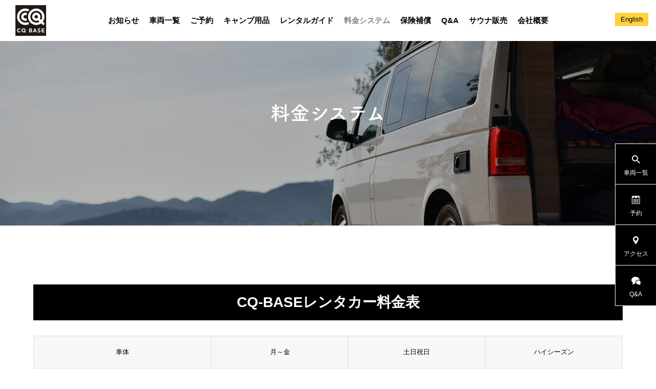

--- FILE ---
content_type: text/html; charset=UTF-8
request_url: https://cq-base.com/system/
body_size: 14555
content:
<!DOCTYPE html>
<html class="pc" lang="ja">
<head>
<meta charset="UTF-8">
<!--[if IE]><meta http-equiv="X-UA-Compatible" content="IE=edge"><![endif]-->
<meta name="viewport" content="width=device-width">
<title>料金システム | 山形市キャンピングカー・キャンプ用品レンタルのお店 CQ-BASE</title>
<meta name="description" content="山形市キャンピングカー・キャンプ用品レンタルのお店 CQ-BASE">
<meta name="format-detection" content="telephone=no">

<link rel="stylesheet" href="/owl-carousel/owl.carousel.css">
<link rel="stylesheet" href="/owl-carousel/owl.theme.default.css">
<script src="https://code.jquery.com/jquery-3.5.1.min.js"></script>
<script src="/owl-carousel/owl.carousel.js"></script>
 <script>
      $(function(){
  $('.owl-carousel').owlCarousel({
    items: 4,
    margin: 10,
    loop: true,
    autoplay: true,
    dots: true,  // ドット非表示
    center: true,    // 開始位置中央
    responsive: { // レスポンシブ
      // ブレイクポイント0px以上
      0: {
        items: 2,
      },
      // ブレイクポイント560px以上
      560: {
        items: 3,
      },
      // ブレイクポイント980px以上
      1300: {
        items: 4,
      },
    },
  });
});
</script>


<link rel="pingback" href="https://cq-base.com/cqbase-wp/xmlrpc.php">
<meta name='robots' content='max-image-preview:large' />
<link rel='dns-prefetch' href='//ajax.googleapis.com' />
<link rel="alternate" type="application/rss+xml" title="山形市キャンピングカー・キャンプ用品レンタルのお店 CQ-BASE &raquo; フィード" href="https://cq-base.com/feed/" />
<link rel="alternate" type="application/rss+xml" title="山形市キャンピングカー・キャンプ用品レンタルのお店 CQ-BASE &raquo; コメントフィード" href="https://cq-base.com/comments/feed/" />
<link rel="alternate" title="oEmbed (JSON)" type="application/json+oembed" href="https://cq-base.com/wp-json/oembed/1.0/embed?url=https%3A%2F%2Fcq-base.com%2Fsystem%2F" />
<link rel="alternate" title="oEmbed (XML)" type="text/xml+oembed" href="https://cq-base.com/wp-json/oembed/1.0/embed?url=https%3A%2F%2Fcq-base.com%2Fsystem%2F&#038;format=xml" />
<style id='wp-img-auto-sizes-contain-inline-css' type='text/css'>
img:is([sizes=auto i],[sizes^="auto," i]){contain-intrinsic-size:3000px 1500px}
/*# sourceURL=wp-img-auto-sizes-contain-inline-css */
</style>
<link rel='stylesheet' id='style-css' href='https://cq-base.com/cqbase-wp/wp-content/themes/falcon_tcd089-child/style.css?ver=1.2' type='text/css' media='all' />
<style id='wp-block-library-inline-css' type='text/css'>
:root{--wp-block-synced-color:#7a00df;--wp-block-synced-color--rgb:122,0,223;--wp-bound-block-color:var(--wp-block-synced-color);--wp-editor-canvas-background:#ddd;--wp-admin-theme-color:#007cba;--wp-admin-theme-color--rgb:0,124,186;--wp-admin-theme-color-darker-10:#006ba1;--wp-admin-theme-color-darker-10--rgb:0,107,160.5;--wp-admin-theme-color-darker-20:#005a87;--wp-admin-theme-color-darker-20--rgb:0,90,135;--wp-admin-border-width-focus:2px}@media (min-resolution:192dpi){:root{--wp-admin-border-width-focus:1.5px}}.wp-element-button{cursor:pointer}:root .has-very-light-gray-background-color{background-color:#eee}:root .has-very-dark-gray-background-color{background-color:#313131}:root .has-very-light-gray-color{color:#eee}:root .has-very-dark-gray-color{color:#313131}:root .has-vivid-green-cyan-to-vivid-cyan-blue-gradient-background{background:linear-gradient(135deg,#00d084,#0693e3)}:root .has-purple-crush-gradient-background{background:linear-gradient(135deg,#34e2e4,#4721fb 50%,#ab1dfe)}:root .has-hazy-dawn-gradient-background{background:linear-gradient(135deg,#faaca8,#dad0ec)}:root .has-subdued-olive-gradient-background{background:linear-gradient(135deg,#fafae1,#67a671)}:root .has-atomic-cream-gradient-background{background:linear-gradient(135deg,#fdd79a,#004a59)}:root .has-nightshade-gradient-background{background:linear-gradient(135deg,#330968,#31cdcf)}:root .has-midnight-gradient-background{background:linear-gradient(135deg,#020381,#2874fc)}:root{--wp--preset--font-size--normal:16px;--wp--preset--font-size--huge:42px}.has-regular-font-size{font-size:1em}.has-larger-font-size{font-size:2.625em}.has-normal-font-size{font-size:var(--wp--preset--font-size--normal)}.has-huge-font-size{font-size:var(--wp--preset--font-size--huge)}.has-text-align-center{text-align:center}.has-text-align-left{text-align:left}.has-text-align-right{text-align:right}.has-fit-text{white-space:nowrap!important}#end-resizable-editor-section{display:none}.aligncenter{clear:both}.items-justified-left{justify-content:flex-start}.items-justified-center{justify-content:center}.items-justified-right{justify-content:flex-end}.items-justified-space-between{justify-content:space-between}.screen-reader-text{border:0;clip-path:inset(50%);height:1px;margin:-1px;overflow:hidden;padding:0;position:absolute;width:1px;word-wrap:normal!important}.screen-reader-text:focus{background-color:#ddd;clip-path:none;color:#444;display:block;font-size:1em;height:auto;left:5px;line-height:normal;padding:15px 23px 14px;text-decoration:none;top:5px;width:auto;z-index:100000}html :where(.has-border-color){border-style:solid}html :where([style*=border-top-color]){border-top-style:solid}html :where([style*=border-right-color]){border-right-style:solid}html :where([style*=border-bottom-color]){border-bottom-style:solid}html :where([style*=border-left-color]){border-left-style:solid}html :where([style*=border-width]){border-style:solid}html :where([style*=border-top-width]){border-top-style:solid}html :where([style*=border-right-width]){border-right-style:solid}html :where([style*=border-bottom-width]){border-bottom-style:solid}html :where([style*=border-left-width]){border-left-style:solid}html :where(img[class*=wp-image-]){height:auto;max-width:100%}:where(figure){margin:0 0 1em}html :where(.is-position-sticky){--wp-admin--admin-bar--position-offset:var(--wp-admin--admin-bar--height,0px)}@media screen and (max-width:600px){html :where(.is-position-sticky){--wp-admin--admin-bar--position-offset:0px}}

/*# sourceURL=wp-block-library-inline-css */
</style><style id='global-styles-inline-css' type='text/css'>
:root{--wp--preset--aspect-ratio--square: 1;--wp--preset--aspect-ratio--4-3: 4/3;--wp--preset--aspect-ratio--3-4: 3/4;--wp--preset--aspect-ratio--3-2: 3/2;--wp--preset--aspect-ratio--2-3: 2/3;--wp--preset--aspect-ratio--16-9: 16/9;--wp--preset--aspect-ratio--9-16: 9/16;--wp--preset--color--black: #000000;--wp--preset--color--cyan-bluish-gray: #abb8c3;--wp--preset--color--white: #ffffff;--wp--preset--color--pale-pink: #f78da7;--wp--preset--color--vivid-red: #cf2e2e;--wp--preset--color--luminous-vivid-orange: #ff6900;--wp--preset--color--luminous-vivid-amber: #fcb900;--wp--preset--color--light-green-cyan: #7bdcb5;--wp--preset--color--vivid-green-cyan: #00d084;--wp--preset--color--pale-cyan-blue: #8ed1fc;--wp--preset--color--vivid-cyan-blue: #0693e3;--wp--preset--color--vivid-purple: #9b51e0;--wp--preset--gradient--vivid-cyan-blue-to-vivid-purple: linear-gradient(135deg,rgb(6,147,227) 0%,rgb(155,81,224) 100%);--wp--preset--gradient--light-green-cyan-to-vivid-green-cyan: linear-gradient(135deg,rgb(122,220,180) 0%,rgb(0,208,130) 100%);--wp--preset--gradient--luminous-vivid-amber-to-luminous-vivid-orange: linear-gradient(135deg,rgb(252,185,0) 0%,rgb(255,105,0) 100%);--wp--preset--gradient--luminous-vivid-orange-to-vivid-red: linear-gradient(135deg,rgb(255,105,0) 0%,rgb(207,46,46) 100%);--wp--preset--gradient--very-light-gray-to-cyan-bluish-gray: linear-gradient(135deg,rgb(238,238,238) 0%,rgb(169,184,195) 100%);--wp--preset--gradient--cool-to-warm-spectrum: linear-gradient(135deg,rgb(74,234,220) 0%,rgb(151,120,209) 20%,rgb(207,42,186) 40%,rgb(238,44,130) 60%,rgb(251,105,98) 80%,rgb(254,248,76) 100%);--wp--preset--gradient--blush-light-purple: linear-gradient(135deg,rgb(255,206,236) 0%,rgb(152,150,240) 100%);--wp--preset--gradient--blush-bordeaux: linear-gradient(135deg,rgb(254,205,165) 0%,rgb(254,45,45) 50%,rgb(107,0,62) 100%);--wp--preset--gradient--luminous-dusk: linear-gradient(135deg,rgb(255,203,112) 0%,rgb(199,81,192) 50%,rgb(65,88,208) 100%);--wp--preset--gradient--pale-ocean: linear-gradient(135deg,rgb(255,245,203) 0%,rgb(182,227,212) 50%,rgb(51,167,181) 100%);--wp--preset--gradient--electric-grass: linear-gradient(135deg,rgb(202,248,128) 0%,rgb(113,206,126) 100%);--wp--preset--gradient--midnight: linear-gradient(135deg,rgb(2,3,129) 0%,rgb(40,116,252) 100%);--wp--preset--font-size--small: 13px;--wp--preset--font-size--medium: 20px;--wp--preset--font-size--large: 36px;--wp--preset--font-size--x-large: 42px;--wp--preset--spacing--20: 0.44rem;--wp--preset--spacing--30: 0.67rem;--wp--preset--spacing--40: 1rem;--wp--preset--spacing--50: 1.5rem;--wp--preset--spacing--60: 2.25rem;--wp--preset--spacing--70: 3.38rem;--wp--preset--spacing--80: 5.06rem;--wp--preset--shadow--natural: 6px 6px 9px rgba(0, 0, 0, 0.2);--wp--preset--shadow--deep: 12px 12px 50px rgba(0, 0, 0, 0.4);--wp--preset--shadow--sharp: 6px 6px 0px rgba(0, 0, 0, 0.2);--wp--preset--shadow--outlined: 6px 6px 0px -3px rgb(255, 255, 255), 6px 6px rgb(0, 0, 0);--wp--preset--shadow--crisp: 6px 6px 0px rgb(0, 0, 0);}:where(.is-layout-flex){gap: 0.5em;}:where(.is-layout-grid){gap: 0.5em;}body .is-layout-flex{display: flex;}.is-layout-flex{flex-wrap: wrap;align-items: center;}.is-layout-flex > :is(*, div){margin: 0;}body .is-layout-grid{display: grid;}.is-layout-grid > :is(*, div){margin: 0;}:where(.wp-block-columns.is-layout-flex){gap: 2em;}:where(.wp-block-columns.is-layout-grid){gap: 2em;}:where(.wp-block-post-template.is-layout-flex){gap: 1.25em;}:where(.wp-block-post-template.is-layout-grid){gap: 1.25em;}.has-black-color{color: var(--wp--preset--color--black) !important;}.has-cyan-bluish-gray-color{color: var(--wp--preset--color--cyan-bluish-gray) !important;}.has-white-color{color: var(--wp--preset--color--white) !important;}.has-pale-pink-color{color: var(--wp--preset--color--pale-pink) !important;}.has-vivid-red-color{color: var(--wp--preset--color--vivid-red) !important;}.has-luminous-vivid-orange-color{color: var(--wp--preset--color--luminous-vivid-orange) !important;}.has-luminous-vivid-amber-color{color: var(--wp--preset--color--luminous-vivid-amber) !important;}.has-light-green-cyan-color{color: var(--wp--preset--color--light-green-cyan) !important;}.has-vivid-green-cyan-color{color: var(--wp--preset--color--vivid-green-cyan) !important;}.has-pale-cyan-blue-color{color: var(--wp--preset--color--pale-cyan-blue) !important;}.has-vivid-cyan-blue-color{color: var(--wp--preset--color--vivid-cyan-blue) !important;}.has-vivid-purple-color{color: var(--wp--preset--color--vivid-purple) !important;}.has-black-background-color{background-color: var(--wp--preset--color--black) !important;}.has-cyan-bluish-gray-background-color{background-color: var(--wp--preset--color--cyan-bluish-gray) !important;}.has-white-background-color{background-color: var(--wp--preset--color--white) !important;}.has-pale-pink-background-color{background-color: var(--wp--preset--color--pale-pink) !important;}.has-vivid-red-background-color{background-color: var(--wp--preset--color--vivid-red) !important;}.has-luminous-vivid-orange-background-color{background-color: var(--wp--preset--color--luminous-vivid-orange) !important;}.has-luminous-vivid-amber-background-color{background-color: var(--wp--preset--color--luminous-vivid-amber) !important;}.has-light-green-cyan-background-color{background-color: var(--wp--preset--color--light-green-cyan) !important;}.has-vivid-green-cyan-background-color{background-color: var(--wp--preset--color--vivid-green-cyan) !important;}.has-pale-cyan-blue-background-color{background-color: var(--wp--preset--color--pale-cyan-blue) !important;}.has-vivid-cyan-blue-background-color{background-color: var(--wp--preset--color--vivid-cyan-blue) !important;}.has-vivid-purple-background-color{background-color: var(--wp--preset--color--vivid-purple) !important;}.has-black-border-color{border-color: var(--wp--preset--color--black) !important;}.has-cyan-bluish-gray-border-color{border-color: var(--wp--preset--color--cyan-bluish-gray) !important;}.has-white-border-color{border-color: var(--wp--preset--color--white) !important;}.has-pale-pink-border-color{border-color: var(--wp--preset--color--pale-pink) !important;}.has-vivid-red-border-color{border-color: var(--wp--preset--color--vivid-red) !important;}.has-luminous-vivid-orange-border-color{border-color: var(--wp--preset--color--luminous-vivid-orange) !important;}.has-luminous-vivid-amber-border-color{border-color: var(--wp--preset--color--luminous-vivid-amber) !important;}.has-light-green-cyan-border-color{border-color: var(--wp--preset--color--light-green-cyan) !important;}.has-vivid-green-cyan-border-color{border-color: var(--wp--preset--color--vivid-green-cyan) !important;}.has-pale-cyan-blue-border-color{border-color: var(--wp--preset--color--pale-cyan-blue) !important;}.has-vivid-cyan-blue-border-color{border-color: var(--wp--preset--color--vivid-cyan-blue) !important;}.has-vivid-purple-border-color{border-color: var(--wp--preset--color--vivid-purple) !important;}.has-vivid-cyan-blue-to-vivid-purple-gradient-background{background: var(--wp--preset--gradient--vivid-cyan-blue-to-vivid-purple) !important;}.has-light-green-cyan-to-vivid-green-cyan-gradient-background{background: var(--wp--preset--gradient--light-green-cyan-to-vivid-green-cyan) !important;}.has-luminous-vivid-amber-to-luminous-vivid-orange-gradient-background{background: var(--wp--preset--gradient--luminous-vivid-amber-to-luminous-vivid-orange) !important;}.has-luminous-vivid-orange-to-vivid-red-gradient-background{background: var(--wp--preset--gradient--luminous-vivid-orange-to-vivid-red) !important;}.has-very-light-gray-to-cyan-bluish-gray-gradient-background{background: var(--wp--preset--gradient--very-light-gray-to-cyan-bluish-gray) !important;}.has-cool-to-warm-spectrum-gradient-background{background: var(--wp--preset--gradient--cool-to-warm-spectrum) !important;}.has-blush-light-purple-gradient-background{background: var(--wp--preset--gradient--blush-light-purple) !important;}.has-blush-bordeaux-gradient-background{background: var(--wp--preset--gradient--blush-bordeaux) !important;}.has-luminous-dusk-gradient-background{background: var(--wp--preset--gradient--luminous-dusk) !important;}.has-pale-ocean-gradient-background{background: var(--wp--preset--gradient--pale-ocean) !important;}.has-electric-grass-gradient-background{background: var(--wp--preset--gradient--electric-grass) !important;}.has-midnight-gradient-background{background: var(--wp--preset--gradient--midnight) !important;}.has-small-font-size{font-size: var(--wp--preset--font-size--small) !important;}.has-medium-font-size{font-size: var(--wp--preset--font-size--medium) !important;}.has-large-font-size{font-size: var(--wp--preset--font-size--large) !important;}.has-x-large-font-size{font-size: var(--wp--preset--font-size--x-large) !important;}
/*# sourceURL=global-styles-inline-css */
</style>

<style id='classic-theme-styles-inline-css' type='text/css'>
/*! This file is auto-generated */
.wp-block-button__link{color:#fff;background-color:#32373c;border-radius:9999px;box-shadow:none;text-decoration:none;padding:calc(.667em + 2px) calc(1.333em + 2px);font-size:1.125em}.wp-block-file__button{background:#32373c;color:#fff;text-decoration:none}
/*# sourceURL=/wp-includes/css/classic-themes.min.css */
</style>
<link rel='stylesheet' id='contact-form-7-css' href='https://cq-base.com/cqbase-wp/wp-content/plugins/contact-form-7/includes/css/styles.css?ver=6.1.1' type='text/css' media='all' />
<link rel='stylesheet' id='cf7msm_styles-css' href='https://cq-base.com/cqbase-wp/wp-content/plugins/contact-form-7-multi-step-module-premium/resources/cf7msm.css?ver=4.4.2' type='text/css' media='all' />
<link rel='stylesheet' id='parent-style-css' href='https://cq-base.com/cqbase-wp/wp-content/themes/falcon_tcd089/style.css?ver=6.9' type='text/css' media='all' />
<link rel='stylesheet' id='child-style-css' href='https://cq-base.com/cqbase-wp/wp-content/themes/falcon_tcd089-child/style.css?ver=6.9' type='text/css' media='all' />
<link rel='stylesheet' id='jquery-ui-css-css' href='//ajax.googleapis.com/ajax/libs/jqueryui/1.13.3/themes/smoothness/jquery-ui.css?ver=6.9' type='text/css' media='all' />
<script type="text/javascript" src="https://cq-base.com/cqbase-wp/wp-includes/js/jquery/jquery.min.js?ver=3.7.1" id="jquery-core-js"></script>
<script type="text/javascript" src="https://cq-base.com/cqbase-wp/wp-includes/js/jquery/jquery-migrate.min.js?ver=3.4.1" id="jquery-migrate-js"></script>
<script type="text/javascript" src="//ajax.googleapis.com/ajax/libs/jqueryui/1/i18n/jquery.ui.datepicker-ja.min.js?ver=6.9" id="jquery-ui-js-ja-js"></script>
<link rel="https://api.w.org/" href="https://cq-base.com/wp-json/" /><link rel="alternate" title="JSON" type="application/json" href="https://cq-base.com/wp-json/wp/v2/pages/65" /><link rel="canonical" href="https://cq-base.com/system/" />
<link rel='shortlink' href='https://cq-base.com/?p=65' />

<link rel="stylesheet" href="https://cq-base.com/cqbase-wp/wp-content/themes/falcon_tcd089/css/design-plus.css?ver=1.2">
<link rel="stylesheet" href="https://cq-base.com/cqbase-wp/wp-content/themes/falcon_tcd089/css/sns-botton.css?ver=1.2">
<link rel="stylesheet" media="screen and (max-width:1201px)" href="https://cq-base.com/cqbase-wp/wp-content/themes/falcon_tcd089/css/responsive.css?ver=1.2">
<link rel="stylesheet" media="screen and (max-width:1201px)" href="https://cq-base.com/cqbase-wp/wp-content/themes/falcon_tcd089/css/footer-bar.css?ver=1.2">

<script src="https://cq-base.com/cqbase-wp/wp-content/themes/falcon_tcd089/js/jquery.easing.1.4.js?ver=1.2"></script>
<script src="https://cq-base.com/cqbase-wp/wp-content/themes/falcon_tcd089/js/jscript.js?ver=1.2"></script>
<script src="https://cq-base.com/cqbase-wp/wp-content/themes/falcon_tcd089/js/jquery.cookie.min.js?ver=1.2"></script>
<script src="https://cq-base.com/cqbase-wp/wp-content/themes/falcon_tcd089/js/comment.js?ver=1.2"></script>
<script src="https://cq-base.com/cqbase-wp/wp-content/themes/falcon_tcd089/js/parallax.js?ver=1.2"></script>

<link rel="stylesheet" href="https://cq-base.com/cqbase-wp/wp-content/themes/falcon_tcd089/js/simplebar.css?ver=1.2">
<script src="https://cq-base.com/cqbase-wp/wp-content/themes/falcon_tcd089/js/simplebar.min.js?ver=1.2"></script>


<script src="https://cq-base.com/cqbase-wp/wp-content/themes/falcon_tcd089/js/header_fix.js?ver=1.2"></script>


<style type="text/css">
body { font-size:16px; }
.common_headline { font-size:38px !important; font-weight:600 !important; }
@media screen and (max-width:950px) {
  .common_headline { font-size:30px !important; }
}
@media screen and (max-width:750px) {
  body { font-size:14px; }
  .common_headline { font-size:22px !important; font-weight:600 !important; }
}
body, input, textarea { font-family: Arial, "ヒラギノ角ゴ ProN W3", "Hiragino Kaku Gothic ProN", "メイリオ", Meiryo, sans-serif; }

.rich_font, .p-vertical { font-family: fot-tsukuardgothic-std, sans-serif; font-weight:600;}

.rich_font_type1 { font-family: fot-tsukuardgothic-std, sans-serif; font-weight:600; }
.rich_font_type2 { font-family: Arial, "Hiragino Sans", "ヒラギノ角ゴ ProN", "Hiragino Kaku Gothic ProN", "游ゴシック", YuGothic, "メイリオ", Meiryo, sans-serif; font-weight:600; }
.rich_font_type3 { font-family: "Times New Roman" , "游明朝" , "Yu Mincho" , "游明朝体" , "YuMincho" , "ヒラギノ明朝 Pro W3" , "Hiragino Mincho Pro" , "HiraMinProN-W3" , "HGS明朝E" , "ＭＳ Ｐ明朝" , "MS PMincho" , serif; font-weight:600; }

#header { background:rgba(255,255,255,1); }
body.single #header, body.no_index_header_content #header, body.header_fix #header { background:rgba(255,255,255,1); }
#header:hover { background:rgba(255,255,255,1) !important; }
#header a, #header_search_button:before { color:#000000; }
#header a:hover, #header_search_button:hover:before { color:rgba(0,0,0,0.5); }
#header_logo .logo_text { font-size:32px; }
#footer_logo .logo_text { font-size:32px; }
@media screen and (max-width:1201px) {
  #header_logo .logo_text { font-size:24px; }
  #footer_logo .logo_text { font-size:24px; }
}
#global_menu > ul > li > a { color:#000000; }
#global_menu > ul > li > a:hover, #global_menu > ul > li.current-menu-item > a, #header.active #global_menu > ul > li.active > a, #header.active #global_menu > ul > li.active_megamenu_button > a { color:rgba(0,0,0,0.5); }
#global_menu ul ul a { background:#000000; }
#global_menu ul ul a:hover { color:#000000; background:#f5b040; }
#global_menu ul ul li.menu-item-has-children > a:before { color:#000000; }
.mobile #header, .mobile body.single.header_fix #header  { background:rgba(255,255,255,0.9); }
.mobile body.single #header:hover { background:rgba(255,255,255,1); }
.mobile #header:hover { background:rgba(255,255,255,1) !important; }
#drawer_menu { color:#ffffff; background:#000000; }
#drawer_menu a { color:#ffffff; }
#drawer_menu a:hover { color:#f5b040; }
#mobile_menu a { color:#ffffff; border-color:#444444; }
#mobile_menu li li a { background:#333333; }
#mobile_menu a:hover, #drawer_menu .close_button:hover, #mobile_menu .child_menu_button:hover { color:#ffffff; background:#444444; }
#mobile_menu .child_menu_button .icon:before, #mobile_menu .child_menu_button:hover .icon:before { color:#ffffff; }
#footer_search .button label:before { color:#000000; }
#footer_search .button label:hover:before { color:rgba(0,0,0,0.5); }
.author_profile .avatar_area img, .animate_image img, .animate_background .image {
  width:100%; height:auto;
  -webkit-transition: transform  0.5s ease;
  transition: transform  0.5s ease;
}
.author_profile a.avatar:hover img, .animate_image:hover img, .animate_background:hover .image {
  -webkit-transform: scale(1.2);
  transform: scale(1.2);
}


a { color:#000; }

.sns_button_list.color_type2 li.contact a:before, .author_profile .author_link li.contact a:before, .author_profile .author_link li.user_url a:before
  { color:#000000; }

.widget_headline, .page_navi span.current, #post_pagination p, #comment_tab li.active a, #index_news_ticker .category, #side_menu a, #copyright, .news_list .item, .blog_list .item,
  #return_top a, .widget_tab_post_list_button div.active, .widget_tab_post_list, #showroom_list .title, .megamenu_a .category, .megamenu_b .title, #showroom_sort_button a.active,
    #related_post .category, #showroom_title_area_bottom:before
      { background:#000000; }

.page_navi span.current, #post_pagination p, .widget_tab_post_list_button div.active, #showroom_sort_button a.active
  { border-color:#000000; }

#footer_menu ul li a:hover { color:rgba(0,0,0,0.5); }

.megamenu, #showroom_gallery p, #showroom_list .category, .index_showroom_list .category
  { background-color:#f5b040; }

#showroom_gallery_nav .owl-item.current .item:before, #showroom_gallery_nav .item:hover:before
  { box-shadow:inset 0 0 0 4px #f5b040; }
a:hover, #footer_top a:hover, #footer_social_link li a:hover:before, #next_prev_post a:hover, .single_copy_title_url_btn:hover,
  .tcdw_search_box_widget .search_area .search_button:hover:before, #single_author_title_area .author_link li a:hover:before, .author_profile a:hover, #post_meta_bottom a:hover, .cardlink_title a:hover,
    .comment a:hover, .comment_form_wrapper a:hover
      { color:#f5b040; }

.page_navi a:hover, #post_pagination a:hover, #p_readmore .button:hover, .c-pw__btn:hover, #comment_tab li a:hover, #submit_comment:hover, #cancel_comment_reply a:hover,
  #wp-calendar #prev a:hover, #wp-calendar #next a:hover, #wp-calendar td a:hover, #comment_tab li a:hover, #return_top a:hover, #side_menu a:hover, #related_post .category:hover
      { background-color:#f5b040; }

.page_navi a:hover, #post_pagination a:hover, #comment_textarea textarea:focus, .c-pw__box-input:focus
  { border-color:#f5b040; }

.post_content a, .custom-html-widget a { color:#000000; }
.post_content a:hover, .custom-html-widget a:hover { color:#f5b040; }

.design_button.type1 a { color:#000000 !important; background:#000000; }
.design_button.type1 a:hover { color:#ffffff !important; background:#f5b040; }
.wp-embedded-content {
width:100%;
}.styled_h2 {
  font-size:26px !important; text-align:left; color:#ffffff; background:#000000;  border-top:0px solid #dddddd;
  border-bottom:0px solid #dddddd;
  border-left:0px solid #dddddd;
  border-right:0px solid #dddddd;
  padding:15px 15px 15px 15px !important;
  margin:0px 0px 30px !important;
}
.styled_h3 {
  font-size:22px !important; text-align:left; color:#000000;   border-top:0px solid #dddddd;
  border-bottom:0px solid #dddddd;
  border-left:2px solid #000000;
  border-right:0px solid #dddddd;
  padding:6px 0px 6px 16px !important;
  margin:0px 0px 30px !important;
}
.styled_h4 {
  font-size:18px !important; text-align:left; color:#c86b37;   border-top:0px solid #dddddd;
  border-bottom:1px solid #dddddd;
  border-left:0px solid #dddddd;
  border-right:0px solid #dddddd;
  padding:3px 0px 3px 0px !important;
  margin:0px 0px 30px !important;
}
.styled_h5 {
  font-size:14px !important; text-align:left; color:#000000;   border-top:0px solid #dddddd;
  border-bottom:1px solid #dddddd;
  border-left:0px solid #dddddd;
  border-right:0px solid #dddddd;
  padding:3px 0px 3px 24px !important;
  margin:0px 0px 30px !important;
}
@media screen and (max-width:750px) {
  .styled_h2 { font-size:16px !important; margin:0px 0px 20px !important; }
  .styled_h3 { font-size:16px !important; margin:0px 0px 20px !important; }
  .styled_h4 { font-size:15px !important; margin:0px 0px 20px !important; }
  .styled_h5 { font-size:14px !important; margin:0px 0px 20px !important; }
}
.q_custom_button1 {
  color:#ffffff !important;
  border-color:rgba(83,83,83,1);
}
.q_custom_button1.animation_type1 { background:#535353; }
.q_custom_button1:hover, .q_custom_button1:focus {
  color:#ffffff !important;
  border-color:rgba(125,125,125,1);
}
.q_custom_button1.animation_type1:hover { background:#7d7d7d; }
.q_custom_button1:before { background:#7d7d7d; }
.q_custom_button2 {
  color:#ffffff !important;
  border-color:rgba(83,83,83,1);
}
.q_custom_button2.animation_type1 { background:#535353; }
.q_custom_button2:hover, .q_custom_button2:focus {
  color:#ffffff !important;
  border-color:rgba(125,125,125,1);
}
.q_custom_button2.animation_type1:hover { background:#7d7d7d; }
.q_custom_button2:before { background:#7d7d7d; }
.speech_balloon_left1 .speach_balloon_text { background-color: #ffdfdf; border-color: #ffdfdf; color: #000000 }
.speech_balloon_left1 .speach_balloon_text::before { border-right-color: #ffdfdf }
.speech_balloon_left1 .speach_balloon_text::after { border-right-color: #ffdfdf }
.speech_balloon_left2 .speach_balloon_text { background-color: #ffffff; border-color: #ff5353; color: #000000 }
.speech_balloon_left2 .speach_balloon_text::before { border-right-color: #ff5353 }
.speech_balloon_left2 .speach_balloon_text::after { border-right-color: #ffffff }
.speech_balloon_right1 .speach_balloon_text { background-color: #ccf4ff; border-color: #ccf4ff; color: #000000 }
.speech_balloon_right1 .speach_balloon_text::before { border-left-color: #ccf4ff }
.speech_balloon_right1 .speach_balloon_text::after { border-left-color: #ccf4ff }
.speech_balloon_right2 .speach_balloon_text { background-color: #ffffff; border-color: #0789b5; color: #000000 }
.speech_balloon_right2 .speach_balloon_text::before { border-left-color: #0789b5 }
.speech_balloon_right2 .speach_balloon_text::after { border-left-color: #ffffff }
.qt_google_map .pb_googlemap_custom-overlay-inner { background:#000000; color:#ffffff; }
.qt_google_map .pb_googlemap_custom-overlay-inner::after { border-color:#000000 transparent transparent transparent; }
.design_headline1 { font-size:28px !important; background:#000; color:#fff; height:70px; line-height:70px !important; position:relative; text-align:center; margin:0 0 30px 0 !important; padding:0 !important; }
.design_headline2 { font-size:26px !important; background:#eee; height:70px; line-height:70px !important; position:relative; text-align:center; margin:0 0 50px 0 !important; padding:0 !important; }
.design_headline2 .num { font-size:20px !important; width:50px; height:50px; line-height:50px; font-family:'Arial'; display:block; background:#000; position:absolute; top:10px; left:10px; color:#fff; }
@media screen and (max-width:750px) {
  .design_headline1 { font-size:16px !important; height:50px; line-height:50px !important; margin:0 0 20px 0 !important; }
  .design_headline2 { font-size:16px !important; height:50px; line-height:50px !important; margin:0 0 20px 0 !important; }
  .design_headline2 .num { font-size:14px !important; width:30px; height:30px; line-height:30px; }
}
</style>

<style id="current-page-style" type="text/css">
#page_header .overlay { background-color:rgba(0,0,0,0.3); }
.lp_free_space.num1 .lp_free_space_inner { padding-top:115px; padding-bottom:0px; }
@media screen and (max-width:750px) {
  .lp_free_space.num1 .lp_free_space_inner { padding-top:40px; padding-bottom:0px; }
}
.lp_free_space.num2 .lp_free_space_inner { padding-top:50px; padding-bottom:0px; }
@media screen and (max-width:750px) {
  .lp_free_space.num2 .lp_free_space_inner { padding-top:30px; padding-bottom:0px; }
}
.lp_free_space.num3 .lp_free_space_inner { padding-top:50px; padding-bottom:100px; }
@media screen and (max-width:750px) {
  .lp_free_space.num3 .lp_free_space_inner { padding-top:30px; padding-bottom:50px; }
}
</style>

<script type="text/javascript">
jQuery(document).ready(function($){

  
  
});
</script>
<script type="text/javascript">
jQuery(function($){
  if ($('.megamenu_a .slider').length){
    $('.megamenu_a .slider').addClass('owl-carousel').owlCarousel({
      autoplay: true,
      autoplayHoverPause: true,
      autoplayTimeout: 5000,
      autoplaySpeed: 700,
      dots: false,
      items: 4,
      loop: true,
      nav: true,
      navText: ['&#xe90f', '&#xe910']
    });
  }
});
</script>
<script type="text/javascript">
jQuery(document).ready(function($){

  if( $('.post_slider_widget').length ){
    $('.post_slider_widget .post_slider').slick({
      infinite: true,
      dots: true,
      arrows: false,
      slidesToShow: 1,
      slidesToScroll: 1,
      adaptiveHeight: false,
      pauseOnHover: false,
      autoplay: true,
      fade: false,
      easing: 'easeOutExpo',
      speed: 700,
      autoplaySpeed: 5000,
    });
  }

});
</script>
<!-- Google tag (gtag.js) -->
<script async src="https://www.googletagmanager.com/gtag/js?id=G-4ZR6GGGWCG"></script>
<script>
  window.dataLayer = window.dataLayer || [];
  function gtag(){dataLayer.push(arguments);}
  gtag('js', new Date());

  gtag('config', 'G-4ZR6GGGWCG');
</script>
<link rel="icon" href="https://cq-base.com/cqbase-wp/wp-content/uploads/2022/08/cropped-logo-1-32x32.png" sizes="32x32" />
<link rel="icon" href="https://cq-base.com/cqbase-wp/wp-content/uploads/2022/08/cropped-logo-1-192x192.png" sizes="192x192" />
<link rel="apple-touch-icon" href="https://cq-base.com/cqbase-wp/wp-content/uploads/2022/08/cropped-logo-1-180x180.png" />
<meta name="msapplication-TileImage" content="https://cq-base.com/cqbase-wp/wp-content/uploads/2022/08/cropped-logo-1-270x270.png" />
<script>
  (function(d) {
    var config = {
      kitId: 'rbu8iqu',
      scriptTimeout: 3000,
      async: true
    },
    h=d.documentElement,t=setTimeout(function(){h.className=h.className.replace(/\bwf-loading\b/g,"")+" wf-inactive";},config.scriptTimeout),tk=d.createElement("script"),f=false,s=d.getElementsByTagName("script")[0],a;h.className+=" wf-loading";tk.src='https://use.typekit.net/'+config.kitId+'.js';tk.async=true;tk.onload=tk.onreadystatechange=function(){a=this.readyState;if(f||a&&a!="complete"&&a!="loaded")return;f=true;clearTimeout(t);try{Typekit.load(config)}catch(e){}};s.parentNode.insertBefore(tk,s)
  })(document);
</script>
<link rel='stylesheet' id='slick-style-css' href='https://cq-base.com/cqbase-wp/wp-content/themes/falcon_tcd089/js/slick.css?ver=1.0.0' type='text/css' media='all' />
</head>
<body id="body" class="wp-singular page-template page-template-page-lp page-template-page-lp-php page page-id-65 wp-theme-falcon_tcd089 wp-child-theme-falcon_tcd089-child sp-easy-accordion-enabled use_header_fix use_mobile_header_fix one_showroom_category">


 
 
 <header id="header">
    <div id="header_logo">
   <p class="logo">
 <a href="https://cq-base.com/" title="山形市キャンピングカー・キャンプ用品レンタルのお店 CQ-BASE">
    <img class="logo_image pc" src="https://cq-base.com/cqbase-wp/wp-content/uploads/2022/08/logo-3.png?1769015430" alt="山形市キャンピングカー・キャンプ用品レンタルのお店 CQ-BASE" title="山形市キャンピングカー・キャンプ用品レンタルのお店 CQ-BASE" width="60" height="60" />
  <img class="logo_image mobile" src="https://cq-base.com/cqbase-wp/wp-content/uploads/2022/08/logo-3.png?1769015430" alt="山形市キャンピングカー・キャンプ用品レンタルのお店 CQ-BASE" title="山形市キャンピングカー・キャンプ用品レンタルのお店 CQ-BASE" width="60" height="60" />   </a>
</p>

  </div>
    <div id="header_search">
   <div class="header_english"><a href="https://1-cq--base-com.translate.goog/?_x_tr_enc=1&_x_tr_sl=ja&_x_tr_tl=en&_x_tr_hl=ja&_x_tr_pto=wapp" rel="nofollow noopener" target="_blank">English</a></div>
  </div>
      <a id="global_menu_button" href="#"><span></span><span></span><span></span></a>
  <nav id="global_menu">
   <ul id="menu-%e3%82%b0%e3%83%ad%e3%83%bc%e3%83%90%e3%83%ab%e3%83%8a%e3%83%93" class="menu"><li id="menu-item-1063" class="menu-item menu-item-type-post_type_archive menu-item-object-news menu-item-1063 "><a href="https://cq-base.com/news/">お知らせ</a></li>
<li id="menu-item-1064" class="menu-item menu-item-type-post_type_archive menu-item-object-showroom menu-item-1064 "><a href="https://cq-base.com/rent-a-car/">車両一覧</a></li>
<li id="menu-item-1065" class="menu-item menu-item-type-post_type menu-item-object-page menu-item-1065 "><a href="https://cq-base.com/reserve/">ご予約</a></li>
<li id="menu-item-1056" class="menu-item menu-item-type-post_type menu-item-object-page menu-item-1056 "><a href="https://cq-base.com/camp-gear/">キャンプ用品</a></li>
<li id="menu-item-1059" class="menu-item menu-item-type-post_type menu-item-object-page menu-item-1059 "><a href="https://cq-base.com/guide/">レンタルガイド</a></li>
<li id="menu-item-1061" class="menu-item menu-item-type-post_type menu-item-object-page current-menu-item page_item page-item-65 current_page_item menu-item-1061 "><a href="https://cq-base.com/system/" aria-current="page">料金システム</a></li>
<li id="menu-item-1060" class="menu-item menu-item-type-post_type menu-item-object-page menu-item-1060 "><a href="https://cq-base.com/hosyou/">保険補償</a></li>
<li id="menu-item-1057" class="menu-item menu-item-type-post_type menu-item-object-page menu-item-1057 "><a href="https://cq-base.com/qanda/">Q&#038;A</a></li>
<li id="menu-item-1058" class="menu-item menu-item-type-post_type menu-item-object-page menu-item-1058 "><a href="https://cq-base.com/sauna/">サウナ販売</a></li>
<li id="menu-item-1067" class="menu-item menu-item-type-post_type menu-item-object-page menu-item-1067 "><a href="https://cq-base.com/company/">会社概要</a></li>
</ul>  </nav>
     </header>

 
<div id="container" >

 
<div id="page_header">

 <div id="page_header_inner" style="width:1150px;">
    <h1 class="catch common_headline rich_font_type1 animation_type1 animate_item">料金システム</h1>
     </div>

 
  <div class="overlay"></div>
 
  <div class="bg_image pc" style="background:url(https://cq-base.com/cqbase-wp/wp-content/uploads/2022/08/料金-1.jpg) no-repeat center top; background-size:cover;"></div>
   <div class="bg_image mobile" style="background:url(https://cq-base.com/cqbase-wp/wp-content/uploads/2022/08/料金.jpg) no-repeat center top; background-size:cover;"></div>
 
</div>

<div id="lp_page_content">

 
  <div class="lp_content lp_free_space type1 num1" id="lp_content_1">

  <div class="lp_free_space_inner" style="width:1150px;">

   
      <div class="post_content clearfix inview">
    <h2 class="design_headline1">CQ-BASEレンタカー料金表</h2>
<table style="border-collapse: collapse;width: 100%" border="1">
<tbody>
<tr>
<td class="system_hyo_l bg_hyo">車体</td>
<td class="system_hyo_2 bg_hyo">月～金</td>
<td class="system_hyo_2 bg_hyo">土日祝日</td>
<td class="system_hyo_2 bg_hyo">ハイシーズン</td>
</tr>
<tr>
<td class="system_hyo_l"><a href="https://cq-base.com/rent-a-car/corde-leaves/"><img fetchpriority="high" decoding="async" class="alignnone wp-image-930 size-medium" src="https://cq-base.com/cqbase-wp/wp-content/uploads/2023/11/1-300x218.jpg" alt="" width="300" height="218" srcset="https://cq-base.com/cqbase-wp/wp-content/uploads/2023/11/1-300x218.jpg 300w, https://cq-base.com/cqbase-wp/wp-content/uploads/2023/11/1-768x557.jpg 768w, https://cq-base.com/cqbase-wp/wp-content/uploads/2023/11/1.jpg 850w" sizes="(max-width: 300px) 100vw, 300px" />コルドリーブス</a></td>
<td style="text-align: center;vertical-align: middle">20,000円</td>
<td style="text-align: center;vertical-align: middle">24,000円</td>
<td style="text-align: center;vertical-align: middle">29,800円</td>
</tr>
<tr>
<td class="system_hyo_l"><a href="https://cq-base.com/rent-a-car/comroad/" data-wp-editing="1"><img decoding="async" class="alignnone wp-image-1123 size-medium" src="https://cq-base.com/cqbase-wp/wp-content/uploads/2025/05/1-80-300x225.jpg" alt="" width="300" height="225" srcset="https://cq-base.com/cqbase-wp/wp-content/uploads/2025/05/1-80-300x225.jpg 300w, https://cq-base.com/cqbase-wp/wp-content/uploads/2025/05/1-80-1024x768.jpg 1024w, https://cq-base.com/cqbase-wp/wp-content/uploads/2025/05/1-80-768x576.jpg 768w, https://cq-base.com/cqbase-wp/wp-content/uploads/2025/05/1-80.jpg 1200w" sizes="(max-width: 300px) 100vw, 300px" />レガードネオプラス</a></td>
<td class="system_hyo_2">22,000円</td>
<td class="system_hyo_2">26,950円</td>
<td class="system_hyo_2">31,900円</td>
</tr>
<tr>
<td class="system_hyo_l"><a href="https://cq-base.com/rent-a-car/hiace-nonidel/"><img decoding="async" class="alignnone wp-image-1127 size-medium" src="https://cq-base.com/cqbase-wp/wp-content/uploads/2025/05/ノニデル-1-300x197.jpg" alt="" width="300" height="197" srcset="https://cq-base.com/cqbase-wp/wp-content/uploads/2025/05/ノニデル-1-300x197.jpg 300w, https://cq-base.com/cqbase-wp/wp-content/uploads/2025/05/ノニデル-1-1024x671.jpg 1024w, https://cq-base.com/cqbase-wp/wp-content/uploads/2025/05/ノニデル-1-768x504.jpg 768w, https://cq-base.com/cqbase-wp/wp-content/uploads/2025/05/ノニデル-1-1536x1007.jpg 1536w, https://cq-base.com/cqbase-wp/wp-content/uploads/2025/05/ノニデル-1.jpg 1830w" sizes="(max-width: 300px) 100vw, 300px" />ハイエース（バンコン）</a></td>
<td class="system_hyo_2">15,000円</td>
<td class="system_hyo_2">18,000円</td>
<td class="system_hyo_2">22,000円</td>
</tr>
<tr>
<td class="system_hyo_l"><a href="https://cq-base.com/rent-a-car/hiace/"><img loading="lazy" decoding="async" class="alignnone wp-image-1128 size-medium" src="https://cq-base.com/cqbase-wp/wp-content/uploads/2025/05/ハイエース-300x225.jpg" alt="" width="300" height="225" srcset="https://cq-base.com/cqbase-wp/wp-content/uploads/2025/05/ハイエース-300x225.jpg 300w, https://cq-base.com/cqbase-wp/wp-content/uploads/2025/05/ハイエース-1024x768.jpg 1024w, https://cq-base.com/cqbase-wp/wp-content/uploads/2025/05/ハイエース-768x576.jpg 768w, https://cq-base.com/cqbase-wp/wp-content/uploads/2025/05/ハイエース.jpg 1200w" sizes="auto, (max-width: 300px) 100vw, 300px" />ハイエース</a></td>
<td class="system_hyo_2">8,000円</td>
<td class="system_hyo_2">8,800円</td>
<td class="system_hyo_2">12,000円</td>
</tr>
</tbody>
</table>
<p>1日料金、税込表記<br />
貸出返却可能時間：8時～21時まで<br />
ハイシーズン　3/20〜4/7、4/25〜5/6、7/18〜8/31、12/24～1/12<br />
延長料　30分2,200円　22時以降プラス1日料金<br />
ペット同乗料金　2,200円　(車内ではケージに入れてください。)<br />
<a href="https://cq-base.com/guide/">※近隣の駅等への無料送迎サービスあり。詳しくはレンタルガイドのページをご覧ください。</a></p>
<h3 class="styled_h3">前日貸出プラン</h3>
<p><span class="q_underline q_underline1" style="border-bottom-color: #fff799">16時以降のご利用開始分でその日のレンタル料金を半額にいたします。</span><br />
＊車両のレンタル料金のみに適用されキャンプ用品のレンタル料金、保険料などには適用されません。</p>
<h3 class="styled_h3">長期割引</h3>
<p>長期割引プランもございます。ご来店時に割引させていただきます。</p>
<table style="border-collapse: collapse;width: 100%" border="1">
<tbody>
<tr style="height: 32px">
<td style="width: 31.6519%;vertical-align: middle;height: 67px" rowspan="2"><span class="q_underline q_underline1" style="border-bottom-color: #fff799">長期割引</span></td>
<td style="width: 31.4749%;height: 32px">7日間以上</td>
<td style="width: 36.8731%;height: 32px"><span class="q_underline q_underline1" style="border-bottom-color: #fff799">10%割引</span></td>
</tr>
<tr style="height: 35px">
<td style="width: 31.4749%;height: 35px">14日間以上</td>
<td style="width: 36.8731%;height: 35px"><span class="q_underline q_underline1" style="border-bottom-color: #fff799">20%割引</span></td>
</tr>
</tbody>
</table>
   </div>
   
  </div><!-- END .lp_free_space_inner -->

 </div><!-- END .lp_free_space -->

  <div class="lp_content lp_free_space type1 num2" id="lp_content_2">

  <div class="lp_free_space_inner" style="width:1150px;">

   
      <div class="post_content clearfix inview">
    <h3 class="styled_h3">キャンセル料金</h3>
<table style="border-collapse: collapse;width: 100%" border="1">
<tbody>
<tr>
<td style="width: 31.6519%;vertical-align: middle" rowspan="4">キャンセル料金</td>
<td style="width: 31.4749%">14日前～8日前</td>
<td style="width: 36.8731%">利用金額の20%</td>
</tr>
<tr>
<td style="width: 31.4749%">7日前～3日前</td>
<td style="width: 36.8731%">利用金額の50%</td>
</tr>
<tr>
<td style="width: 31.4749%">2日前～前日</td>
<td style="width: 36.8731%">利用金額の80%</td>
</tr>
<tr>
<td style="width: 31.4749%">当日</td>
<td style="width: 36.8731%">利用金額の100%</td>
</tr>
</tbody>
</table>
   </div>
   
  </div><!-- END .lp_free_space_inner -->

 </div><!-- END .lp_free_space -->

  <div class="lp_content lp_free_space type1 num3" id="lp_content_3">

  <div class="lp_free_space_inner" style="width:1150px;">

   
      <div class="post_content clearfix inview">
    <h3 class="styled_h3">レンタカー料金例</h3>
<p>［コルドリーブスの場合］<br />
（例）平日8時貸出　→　翌平日19時ご返却：20,000円×2日＝40,000円<br />
（例）平日16時貸出　→　翌休日（土日祝）10時ご返却：10,000円＋24,000円＝34,000円<br />
（例）休日（土日祝）8時貸出　→　翌休日（土日祝）10時ご返却：24,000円×2日＝48,000円<br />
人数により追加料金は発生しません。</p>
   </div>
   
  </div><!-- END .lp_free_space_inner -->

 </div><!-- END .lp_free_space -->

 
 
   
  </div><!-- END .lp_free_space_inner -->

 </div>


</div><!-- END #lp_page_contents -->

 
 
  
 
 <div class="footer_banner2">
    <div class="item">
        <a class="link animate_background" href="/rent-a-car/">
            <img class="" src="/img/footer-1.svg" alt="車両一覧">
        </a>
    </div>
    <div class="item">
        <a class="link animate_background" href="/reserve/">
            <img class="" src="/img/footer-2.svg" alt="ご予約">
        </a>
    </div>
    <div class="item">
        <a class="link animate_background" href="/company/#lp_content_4">
            <img class="" src="/img/footer-3.svg" alt="アクセス">
        </a>
    </div>
    <div class="item">
        <a class="link animate_background" href="/qanda/">
            <img class="" src="/img/footer-4.svg" alt="Q&A よくあるご質問">
        </a>
    </div>
    <div class="item">
        <a class="link animate_background" href="/sauna/">
            <img class="" src="/img/footer-5.svg" alt="サウナ">
        </a>
    </div>
    <div class="item">
    </div>
 </div>


 <footer id="footer">

  
    <div id="footer_top">
      <div id="footer_logo">
    
<h2 class="logo">
 <a href="https://cq-base.com/" title="山形市キャンピングカー・キャンプ用品レンタルのお店 CQ-BASE">
    <img class="logo_image pc" src="https://cq-base.com/cqbase-wp/wp-content/uploads/2022/08/logo-2.png?1769015430" alt="山形市キャンピングカー・キャンプ用品レンタルのお店 CQ-BASE" title="山形市キャンピングカー・キャンプ用品レンタルのお店 CQ-BASE" width="75" height="75" />
  <img class="logo_image mobile" src="https://cq-base.com/cqbase-wp/wp-content/uploads/2022/08/logo-3.png?1769015430" alt="山形市キャンピングカー・キャンプ用品レンタルのお店 CQ-BASE" title="山形市キャンピングカー・キャンプ用品レンタルのお店 CQ-BASE" width="60" height="60" />   </a>
</h2>

   </div>
         <p id="footer_info">〒990-2163 山形県山形市伊達城1丁目3-6<br />
営業時間 10:00〜18:00　年中無休<br />
貸出返却可能時間 8:00〜21:00まで</p>
   <div class="f-infolink">
 <div class="f-tel">
    <img class="pc_item" src="/img/f-tel.jpg" alt="TEL. 070-2798-3155">
    <img class="sp_item" src="/img/f-tel-sp.jpg" alt="TEL. 070-2798-3155">
</div>
 <a href="https://www.instagram.com/cqbase_yamagata/">
    <img class="pc_item" src="/img/f-insta.jpg" alt="Instagram">
    <img class="sp_item" src="/img/f-insta-sp.jpg" alt="Instagram">
</a>
 <a href="https://line.me/ti/p/bfwo5QcWis" rel="nofollow noopener" target="_blank">
    <img class="pc_item" src="/img/f-line.jpg" alt="LINE公式アカウント 友達募集中">
    <img class="sp_item" src="/img/f-line-sp.jpg" alt="LINE公式アカウント 友達募集中">
</a>
</div>

        </div><!-- END #footer_top -->
      <div id="footer_menu">
   <ul id="menu-%e3%83%95%e3%83%83%e3%82%bf%e3%83%bc%e3%83%a1%e3%83%8b%e3%83%a5%e3%83%bc" class="menu"><li id="menu-item-1066" class="menu-item menu-item-type-post_type menu-item-object-page menu-item-home menu-item-1066 "><a href="https://cq-base.com/">HOME</a></li>
<li id="menu-item-760" class="menu-item menu-item-type-post_type_archive menu-item-object-news menu-item-760 "><a href="https://cq-base.com/news/">お知らせ</a></li>
<li id="menu-item-77" class="menu-item menu-item-type-post_type_archive menu-item-object-showroom menu-item-77 "><a href="https://cq-base.com/rent-a-car/">車両一覧</a></li>
<li id="menu-item-647" class="menu-item menu-item-type-post_type menu-item-object-page menu-item-647 "><a href="https://cq-base.com/reserve/">ご予約</a></li>
<li id="menu-item-361" class="menu-item menu-item-type-post_type menu-item-object-page menu-item-361 "><a href="https://cq-base.com/camp-gear/">キャンプ用品</a></li>
<li id="menu-item-75" class="menu-item menu-item-type-post_type menu-item-object-page menu-item-75 "><a href="https://cq-base.com/guide/">レンタルガイド</a></li>
<li id="menu-item-69" class="menu-item menu-item-type-post_type menu-item-object-page current-menu-item page_item page-item-65 current_page_item menu-item-69 "><a href="https://cq-base.com/system/" aria-current="page">料金システム</a></li>
<li id="menu-item-70" class="menu-item menu-item-type-post_type menu-item-object-page menu-item-70 "><a href="https://cq-base.com/hosyou/">保険補償</a></li>
<li id="menu-item-71" class="menu-item menu-item-type-post_type menu-item-object-page menu-item-71 "><a href="https://cq-base.com/qanda/">Q&#038;A</a></li>
<li id="menu-item-1054" class="menu-item menu-item-type-post_type menu-item-object-page menu-item-1054 "><a href="https://cq-base.com/sauna/">サウナ販売</a></li>
<li id="menu-item-56" class="menu-item menu-item-type-post_type menu-item-object-page menu-item-56 "><a href="https://cq-base.com/company/">会社概要</a></li>
</ul>  </div>
  
  
    <p id="copyright">© 2021 CQ-BASE</p>

 </footer>

 <div id="return_top">
  <a href="#body"><span>TOP</span></a>
 </div>

 
</div><!-- #container -->

<div id="side_menu">
  <a class="search" href="/rent-a-car/"><span>車両一覧</span></a>
  <a class="calendar" href="/reserve/"><span>予約</span></a>
  <a class="map" href="/company/#lp_content_4"><span>アクセス</span></a>
  <a class="bubble" href="/qanda/"><span>Q&amp;A</span></a>
 </div>

<div id="drawer_menu">
 <nav>
  <ul id="mobile_menu" class="menu"><li class="menu-item menu-item-type-post_type_archive menu-item-object-news menu-item-1063 "><a href="https://cq-base.com/news/">お知らせ</a></li>
<li class="menu-item menu-item-type-post_type_archive menu-item-object-showroom menu-item-1064 "><a href="https://cq-base.com/rent-a-car/">車両一覧</a></li>
<li class="menu-item menu-item-type-post_type menu-item-object-page menu-item-1065 "><a href="https://cq-base.com/reserve/">ご予約</a></li>
<li class="menu-item menu-item-type-post_type menu-item-object-page menu-item-1056 "><a href="https://cq-base.com/camp-gear/">キャンプ用品</a></li>
<li class="menu-item menu-item-type-post_type menu-item-object-page menu-item-1059 "><a href="https://cq-base.com/guide/">レンタルガイド</a></li>
<li class="menu-item menu-item-type-post_type menu-item-object-page current-menu-item page_item page-item-65 current_page_item menu-item-1061 "><a href="https://cq-base.com/system/" aria-current="page">料金システム</a></li>
<li class="menu-item menu-item-type-post_type menu-item-object-page menu-item-1060 "><a href="https://cq-base.com/hosyou/">保険補償</a></li>
<li class="menu-item menu-item-type-post_type menu-item-object-page menu-item-1057 "><a href="https://cq-base.com/qanda/">Q&#038;A</a></li>
<li class="menu-item menu-item-type-post_type menu-item-object-page menu-item-1058 "><a href="https://cq-base.com/sauna/">サウナ販売</a></li>
<li class="menu-item menu-item-type-post_type menu-item-object-page menu-item-1067 "><a href="https://cq-base.com/company/">会社概要</a></li>
</ul> </nav>
  <div id="mobile_banner">
    <div class="banner">
   <div class="header_english2"><a href="https://1-cq--base-com.translate.goog/?_x_tr_enc=1&_x_tr_sl=ja&_x_tr_tl=en&_x_tr_hl=ja&_x_tr_pto=wapp" rel="nofollow noopener" target="_blank">English</a></div>  </div>
   </div><!-- END #footer_mobile_banner -->
</div>

<script>


jQuery(document).ready(function($){

  $("#page_header .bg_image").addClass('animate');
  $("#page_header .animate_item").each(function(i){
    $(this).delay(i *700).queue(function(next) {
      $(this).addClass('animate');
      next();
    });
  });

  if( $('#page_header .animation_type2').length ){
    setTimeout(function(){
      $("#page_header .animation_type2 span").each(function(i){
        $(this).delay(i * 50).queue(function(next) {
          $(this).addClass('animate');
          next();
        });
      });
    }, 500);
  };

});

jQuery(window).on('scroll load', function(i) {
  var scTop = jQuery(this).scrollTop();
  var scBottom = scTop + jQuery(this).height();
  jQuery('.inview').each( function(i) {
    var thisPos = jQuery(this).offset().top + 100;
    if ( thisPos < scBottom ) {
      jQuery(this).addClass('animate');
    }
  });
  jQuery('.inview_group').each( function(i) {
    var thisPos = jQuery(this).offset().top + 100;
    if ( thisPos < scBottom ) {
      jQuery(".animate_item",this).each(function(i){
        jQuery(this).delay(i * 300).queue(function(next) {
          jQuery(this).addClass('animate');
          next();
        });
      });
    }
  });
});

</script>


<script type="speculationrules">
{"prefetch":[{"source":"document","where":{"and":[{"href_matches":"/*"},{"not":{"href_matches":["/cqbase-wp/wp-*.php","/cqbase-wp/wp-admin/*","/cqbase-wp/wp-content/uploads/*","/cqbase-wp/wp-content/*","/cqbase-wp/wp-content/plugins/*","/cqbase-wp/wp-content/themes/falcon_tcd089-child/*","/cqbase-wp/wp-content/themes/falcon_tcd089/*","/*\\?(.+)"]}},{"not":{"selector_matches":"a[rel~=\"nofollow\"]"}},{"not":{"selector_matches":".no-prefetch, .no-prefetch a"}}]},"eagerness":"conservative"}]}
</script>
<script type="text/javascript" src="https://cq-base.com/cqbase-wp/wp-includes/js/comment-reply.min.js?ver=6.9" id="comment-reply-js" async="async" data-wp-strategy="async" fetchpriority="low"></script>
<script type="text/javascript" src="https://cq-base.com/cqbase-wp/wp-includes/js/dist/hooks.min.js?ver=dd5603f07f9220ed27f1" id="wp-hooks-js"></script>
<script type="text/javascript" src="https://cq-base.com/cqbase-wp/wp-includes/js/dist/i18n.min.js?ver=c26c3dc7bed366793375" id="wp-i18n-js"></script>
<script type="text/javascript" id="wp-i18n-js-after">
/* <![CDATA[ */
wp.i18n.setLocaleData( { 'text direction\u0004ltr': [ 'ltr' ] } );
//# sourceURL=wp-i18n-js-after
/* ]]> */
</script>
<script type="text/javascript" src="https://cq-base.com/cqbase-wp/wp-content/plugins/contact-form-7/includes/swv/js/index.js?ver=6.1.1" id="swv-js"></script>
<script type="text/javascript" id="contact-form-7-js-translations">
/* <![CDATA[ */
( function( domain, translations ) {
	var localeData = translations.locale_data[ domain ] || translations.locale_data.messages;
	localeData[""].domain = domain;
	wp.i18n.setLocaleData( localeData, domain );
} )( "contact-form-7", {"translation-revision-date":"2025-08-05 08:50:03+0000","generator":"GlotPress\/4.0.1","domain":"messages","locale_data":{"messages":{"":{"domain":"messages","plural-forms":"nplurals=1; plural=0;","lang":"ja_JP"},"This contact form is placed in the wrong place.":["\u3053\u306e\u30b3\u30f3\u30bf\u30af\u30c8\u30d5\u30a9\u30fc\u30e0\u306f\u9593\u9055\u3063\u305f\u4f4d\u7f6e\u306b\u7f6e\u304b\u308c\u3066\u3044\u307e\u3059\u3002"],"Error:":["\u30a8\u30e9\u30fc:"]}},"comment":{"reference":"includes\/js\/index.js"}} );
//# sourceURL=contact-form-7-js-translations
/* ]]> */
</script>
<script type="text/javascript" id="contact-form-7-js-before">
/* <![CDATA[ */
var wpcf7 = {
    "api": {
        "root": "https:\/\/cq-base.com\/wp-json\/",
        "namespace": "contact-form-7\/v1"
    }
};
//# sourceURL=contact-form-7-js-before
/* ]]> */
</script>
<script type="text/javascript" src="https://cq-base.com/cqbase-wp/wp-content/plugins/contact-form-7/includes/js/index.js?ver=6.1.1" id="contact-form-7-js"></script>
<script type="text/javascript" id="cf7msm-js-extra">
/* <![CDATA[ */
var cf7msm_posted_data = [];
//# sourceURL=cf7msm-js-extra
/* ]]> */
</script>
<script type="text/javascript" src="https://cq-base.com/cqbase-wp/wp-content/plugins/contact-form-7-multi-step-module-premium/resources/cf7msm.min.js?ver=4.4.2" id="cf7msm-js"></script>
<script type="text/javascript" src="https://cq-base.com/cqbase-wp/wp-includes/js/jquery/ui/core.min.js?ver=1.13.3" id="jquery-ui-core-js"></script>
<script type="text/javascript" src="https://cq-base.com/cqbase-wp/wp-includes/js/jquery/ui/datepicker.min.js?ver=1.13.3" id="jquery-ui-datepicker-js"></script>
<script type="text/javascript" id="jquery-ui-datepicker-js-after">
/* <![CDATA[ */
jQuery(function(jQuery){jQuery.datepicker.setDefaults({"closeText":"\u9589\u3058\u308b","currentText":"\u4eca\u65e5","monthNames":["1\u6708","2\u6708","3\u6708","4\u6708","5\u6708","6\u6708","7\u6708","8\u6708","9\u6708","10\u6708","11\u6708","12\u6708"],"monthNamesShort":["1\u6708","2\u6708","3\u6708","4\u6708","5\u6708","6\u6708","7\u6708","8\u6708","9\u6708","10\u6708","11\u6708","12\u6708"],"nextText":"\u6b21","prevText":"\u524d","dayNames":["\u65e5\u66dc\u65e5","\u6708\u66dc\u65e5","\u706b\u66dc\u65e5","\u6c34\u66dc\u65e5","\u6728\u66dc\u65e5","\u91d1\u66dc\u65e5","\u571f\u66dc\u65e5"],"dayNamesShort":["\u65e5","\u6708","\u706b","\u6c34","\u6728","\u91d1","\u571f"],"dayNamesMin":["\u65e5","\u6708","\u706b","\u6c34","\u6728","\u91d1","\u571f"],"dateFormat":"yy\u5e74mm\u6708d\u65e5","firstDay":1,"isRTL":false});});
//# sourceURL=jquery-ui-datepicker-js-after
/* ]]> */
</script>
<script type="text/javascript" src="https://cq-base.com/cqbase-wp/wp-content/themes/falcon_tcd089/js/slick.min.js?ver=1.0.0" id="slick-script-js"></script>
</body>
</html>

--- FILE ---
content_type: text/css
request_url: https://cq-base.com/cqbase-wp/wp-content/themes/falcon_tcd089-child/style.css?ver=1.2
body_size: 4011
content:
/*
Theme Name: FALCON child
Theme URI:
Description:WordPressテーマ「FALCON」の自作子テーマです。
Template:falcon_tcd089
Author: design yamagata
Author URI:https://design-plus1.com/tcd-w/
Version:1.2
*/

@media(min-width:600px) {
.sp_item {
    display: none;
}
}


#global_menu_button span {
    background: #000 !important;
}
#global_menu > ul > li {
    font-size: 14.5px;
}
#global_menu > ul > li > a {
    padding: 0 10px;
}
#header_slider .item1 .catch_list .num0 {
    color: #000000 !important;
    font-weight: 600 !important;
}
#header_slider .item1 .catch_list .num0 .bg_item {
    background: #fdd23e !important;
}
#footer_banner {
    width: 90%;
    margin: 0 auto 100px;
}
#footer_banner a {
    width: 95%;
}
#footer_banner .image {
    border-radius: 10px;
}
#footer_banner .title_area {
    width: 100%;
    background-color: none !important;
    position: absolute;
    text-align: center;
    bottom: 0;
    font-family: fot-tsukuardgothic-std, sans-serif !important;
    font-weight: 600 !important;
}
#footer_banner .title {
    font-family: fot-tsukuardgothic-std, sans-serif !important;
    font-weight: 600 !important;
}
#footer_banner .sub_title {
    font-family: fot-tsukuardgothic-std, sans-serif !important;
    font-weight: 600 !important;
}
#footer_banner a:hover .title { color:rgba(0,0,0,0.5); }
 
#footer_banner .title_area_inner {
    margin: 10px 0 0;
    color: #000;    
}
#footer {
    background-color: #9ec3bc;
}
.cb_free_space.num1 {
    background: url(/img/top-bg.svg);
    background-size: cover;
    background-position: center center;
}
.design_button.type1 a {
    color: #000 !important;
    background: #fdd23e !important;
    font-family: fot-tsukuardgothic-std, sans-serif;
    font-weight: 600;
}
#showroom_archive #showroom_list .item {
    background-color: #f1eee7;
}

#showroom_list .setsubi_txt {
    display: block;
    padding: 10px 20px;
    font-size: 13px;
    line-height: 1.4;
}
#showroom_gallery_wrap {
    margin-top: 40px;
    margin-bottom: 40px;
}
#showroom_single .showroom_spec {
    margin: 26px 0 80px;
}
#showroom_single #article {
    margin: 20px auto 0;
}


#return_top a {
    background: #fdd23e !important;
}
#return_top a:hover {
    color: #fff !important;
    background: #000 !important;
}

@media(max-width:600px) {
.cb_free_space.num1 {
    background: url(/img/top-bg-sp.svg);
    background-size: cover;
    background-position: center center;
}
}



/*--------- サイドメニュー---------*/

#side_menu a:hover { 
    background: #f5b040 !important;
}

/*--------- Q&A アコーディオン---------*/

.sp-ea-one {
    margin-bottom: 6　0px;
}

@media(max-width:600px) {
.sp-ea-one {
    margin-bottom: 40px;
}
.sp-easy-accordion .sp-ea-single .ea-header a {
    font-size: 15px;
    line-height: 1.6;
}
}

/*---------  フッター上イラストバナー ---------*/

.footer_banner2 {
    width: 95%;
	max-width: 1150px;
    margin: 50px auto 70px;
 	display: flex;
    flex-wrap: wrap;         /*折り返し有り・複数行*/
    justify-content: space-between; /*均等に間隔をあける*/
}
.footer_banner2 .item {
    width: 19%;
}
.footer_banner2 .item img{
	width: 100%;
	height: auto;
    border-radius: 10px;
}
@media(max-width:992px) {
.footer_banner2 {
    margin: 30px auto 40px;
}
.footer_banner2 .item {
    width: 24%;
    margin-bottom: 10px;
}
}
@media(max-width:750px) {
.footer_banner2 {
    margin: 30px auto 40px;
}
.footer_banner2 .item {
    width: 32%;
    margin-bottom: 10px;
}
}
@media(max-width:600px) {
.footer_banner2 {
    margin: 30px auto 30px;
}
.footer_banner2 .item {
    width: 48.5%;
    margin-bottom: 10px;
}
}


/*---------  フッターバナー ---------*/

@media(max-width:500px) {
.pc_item {
	display: none;
}
}

@media(min-width:501px) {
.sp_item {
	display: none;
}
}


.f-infolink {
    width: 95%;
	max-width: 1000px;
    margin: 30px auto 0px;
 	display: flex;
    flex-wrap: wrap;         /*折り返し有り・複数行*/
    justify-content: space-between; /*均等に間隔をあける*/
}
.f-infolink .f-tel {
    width: 31%;
    margin: 0;
	background-color: #000;
}
.f-infolink a {
    width: 31%;
    margin: 0;
	background-color: #fff;
}
.f-infolink >:last-child {
	background-color: #06c655;
}
.f-infolink img {
	width: 100%;
	height: auto;
}
@media(max-width:768px) {
.f-infolink {
    margin: 20px auto 0px;
}
.f-infolink .f-tel {
    width: 100%;
}
.f-infolink .f-tel img {
    width: 50%;
	height: auto;
}
.f-infolink a {
    width: 50%;
}
}
@media(max-width:500px) {
.f-infolink {
    width: 90%;
}
.f-infolink .f-tel {
    padding: 5px 0;
}

.f-infolink a {
    width: 100%;
    padding: 5px 0;
}
.f-infolink .f-tel img {
    width: 80%;
	height: auto;
}
.f-infolink img {
	width: 80%;
	height: auto;
}
}


.mtmb50 {
    margin: 50px 0 !important;
}

.tiled-gallery {
    margin: 0 0 30px !important;
}

/*--------------- 予約フォーム調整 ---------------*/

.car_select {
    border-left: none !important;
    border-bottom: none !important;
}

.car_select > div {
    width: 30% !important;
}
.car_select::after{
  content:"";
  display: block;
  width:30%;
}

.item-list .item_box {
    width: 30% !important;
}
.item-list::after{
  content:"";
  display: block;
  width:30%;
}

body.hide_sidebar #main_col {
    max-width: 1150px !important;
}

.rentalitem_area {
    margin-top: 30px;
}
.result .total .total_price {
    font-size: 1.5rem !important;
}
.result .total {
    gap: 5px !important;
    align-items: baseline !important;
    line-height: 1.3 !important;
    margin: 0 0 15px !important;
    }

.rental_hr {
    margin-bottom: 30px !important;
}
.wpcf7 .wpcf7-previous {
    margin-bottom: 50px !important;
}

.system_hyo_l {
    width: 30% ;
    text-align: center;
    vertical-align: middle;
    font-size: 13px !important;
    line-height: 1 !important;
}
.system_hyo_2 {
    width: 23% ;
    text-align: center;
    vertical-align: middle;
    }
.bg_hyo {
    background: #f7f7f7 !important;
    font-size: 13px !important;
}
.showroom_bottom_txt {
    width: 100% ;
    color: #fff;
    font-family: fot-tsukuardgothic-std, sans-serif !important;
    font-size: 18px ;
    font-weight: 600 !important;
    line-height: 1.3 !important;
    text-align: center;
    background: #9ec3bc !important;
    padding: 30px 0 !important;
    }

@media(max-width:1201px) {
#article {
    max-width: 90% !important;
}
.car_select > div {
    width: 47% !important;
}
.car_select::after{
  content:"";
  display: block;
  width:47%;
}

.item-list .item_box {
    width: 47% !important;
}
.item-list::after{
  content:"";
  display: block;
  width:47%;
}

}
@media(max-width:750px) {

#article {
    max-width: 100% !important;
}
.car_select > div {
    width: 100% !important;
}
.car_select::after{
  content:"";
  display: block;
  width:100%;
}


.item-table tr > th {
    width: 100% !important;
    padding: 10px 15px !important;
    border: 1px solid #ddd;
    text-align: left;
}
.item-table tr > td {
    padding: 15px 0 25px !important;
}
 .item-table th,
  .item-table td {
    display: block;
    width: 100%;
  }
.reserve_p .post_content td {
    border: none;
    padding: 10px 0;
}
}

@media(max-width:600px) {
.post_content .area_title {
    font-size: 18px !important;
    margin-bottom: 20px;
}
.item-list .item_box {
    width: 100% !important;
}
.item-list::after{
  content:"";
  display: block;
  width:100%;
}
.req {
    display: inline-block;
    padding: 0 5px !important;
}
.item-table .sup_text {
    margin-top: 5px;
}

.result {
    padding: 15px !important;
}
.post_content .wpcf7 form {
    margin: 1.5em 0 0;
}
.result .total {
    font-size: 1rem !important;
    gap: 0 !important;
    align-items: baseline;
}
.result .total .total_price {
    font-size: 1.3rem !important;
}

.system_hyo_l {
    width: 30% ;
    text-align: center;
    vertical-align: middle;
    font-size: 12px !important;
    line-height: 1.3 !important;
    padding: 5px 5px !important;
}
.system_hyo_2 {
    width: 23% ;
    text-align: center;
    vertical-align: middle;
    font-size: 13px !important;
    line-height: 1.3 !important;
    padding: 5px 5px !important;
    }
.bg_hyo {
    background: #f7f7f7 !important;
    font-size: 12px !important;
    line-height: 1.3 !important;
}
.showroom_bottom_txt {
    font-size: 16px ;
    }

}


.form_kiyaku {
    text-align: left;
    line-height: 1.5 !important;
    }

.flex_guide {
    margin: 30px 0;
}
.flex_guide .design_button{
    margin: 20px 0;
}
.terms_area .flex_guide .design_button a{
    font-size: 13px !important;
    min-width: 200px;
    height: 50px;
    line-height: 50px;
    }

@media(min-width:751px) {

.flex_guide {
    width: 95%;
	max-width: 1000px;
    margin: 20px auto ;
 	display: flex;
    flex-wrap: wrap;         /*折り返し有り・複数行*/
    justify-content: center;        /*中央揃え*/
}
.flex_guide .design_button{
    margin: 0 20px;
}
}
@media(max-width:750px) {
.form_kiyaku {
    font-size: 13px !important;
}
}

/*--------------- 22.10.29 追加 ---------------*/

.reserve_flex {
    width: 100%;
 	display: flex;
    flex-wrap: wrap;         /*折り返し有り・複数行*/
    justify-content: space-between; /*均等に間隔をあける*/
}
.reserve_flex iframe{
    width: 100%;
    max-width: 600px;
    margin: 0 auto;
}

#rentalarea .view-container-border {
    background-color: #f1eee7 !important;
}
#rentalarea .mv-daynames-table {
    background: #f1eee7 !important;
}
#rentalarea .ui-rtsr-unselected {
    background-color: #f1eee7 !important;
}
#rentalarea .ui-rtsr-selected {
    background-color: #f1eee7 !important;
}

/*--------------- 22.11.17 追加 ---------------*/

.hosyou_waku {
    width: 100%;
 	display: flex;
    flex-wrap: wrap;         /*折り返し有り・複数行*/
    justify-content: space-between; /*均等に間隔をあける*/
    align-items: stretch;    /*全ての要素の高さを揃える*/   
}
.hosyou_waku .left {
    width: calc(65% - 50px);
	background-color: #000;
	padding: 25px;
	color: #fff;
}
.post_content .hosyou_waku .left p{
    line-height: 1.6;
}

.hosyou_waku .right {
    width: 35%;
	background-image: url(https://cq-base.com/cqbase-wp/wp-content/uploads/2022/09/iStock-619964078.jpg);
	background-repeat: no-repeat;
	background-position: center center;
	background-size:cover;
}
@media(max-width:1000px) {
.hosyou_waku .left {
    width: calc(100% - 40px);
	padding: 20px;
}
.hosyou_waku .right {
    width: 100%;
    height: 250px;
	background-image: url(https://cq-base.com/cqbase-wp/wp-content/uploads/2022/11/iStock-619964078-2.jpg);
	background-position: center top;
}
}
@media(max-width:750px) {
.hosyou_waku .right {
    height: 200px;
}
}

#top_news {
    width: 95%;
    max-width: 1100px;
    margin: 60px auto;
    font-family: fot-tsukuardgothic-std, sans-serif;
}
#top_news h2{
    text-align: center;
    line-height: 1.5;
    font-size: 38px ;
    font-weight: 600 ;
    margin-bottom: 30px;
}

#top_news .top_news_flex {
    width: 100%;
 	display: flex;
    flex-wrap: wrap;         /*折り返し有り・複数行*/
    justify-content: space-between; /*均等に間隔をあける*/
}
#top_news .top_news_item {
    width: 47%;
 	display: flex;
    flex-wrap: wrap; 
    justify-content: space-between; /*均等に間隔をあける*/
    margin-bottom: 35px;
}
#top_news .top_news_photo {
    width: 25%;
}
#top_news .top_news_photo a:hover {
	filter: alpha(opacity=70);
	opacity: 0.7; 
	transition : 0.5s;　/*ふわっとさせる指定*/
}

#top_news .top_news_photo img {
    width: 100%;
	height: auto;
}
#top_news .top_news_txt {
    width: 72%;
}
#top_news .top_news_txt h3 {
    font-size: 18px;
    font-weight: 600;
    line-height: 1.6;
    max-height: 3.2em;
}

#top_news .top_news_txt .top_news_day {
    font-size: 13px;
    font-family: Arial;
    color: #999;
    margin-bottom: 5px;
}

.cb_free_space.num1 {
    padding-top: 100px;
    padding-bottom: 100px;
}

@media(max-width:750px) {
#top_news h2{
    font-size: 22px ;
    margin-bottom: 20px;
}

#top_news .top_news_item {
    width: 100%;
}
#top_news .top_news_txt h3 {
    font-size: 14px;
}
}
@media(max-width:600px) {
#top_news {
    width: 90%;
    margin: 40px auto;
}
#top_news .top_news_item {
    margin-bottom: 20px;
}
.cb_free_space.num1 {
    padding-top: 50px;
    padding-bottom: 50px;
}
}


.header_english {
    padding-top: 25px;
}
.header_english a{
    font-size: 0.8em;
    text-align: center;
    display: block;
    padding: 7px;
    color: #000 !important;
    background: #fdd23e !important;
    margin-right: 15px;
}
.header_english a:hover {
    color: #fff !important ;
    background: #000 !important ;
	transition : 0.5s;　/*ふわっとさせる指定*/
}

.header_english2 {
    padding-top: 25px;
}
.header_english2 a{
    font-size: 0.8em;
    text-align: center;
    display: block;
    padding: 12px;
    color: #fff !important;
    border: 1px solid #444444;
}
.header_english2 a:hover {
    color: #000 !important ;
    background: #fff  !important;
    border: 1px solid #444444 !important;
	transition : 0.5s;　/*ふわっとさせる指定*/
}

#top_slide {
    width: 100% !important;
    margin: 100px auto 0;
}
#top_slide h2{
    text-align: center;
    line-height: 1.5;
    font-size: 38px ;
    font-weight: 600 ;
    margin-bottom: 30px;
}

@media(max-width:750px) {
#top_slide h2{
    font-size: 22px ;
    margin-bottom: 20px;
}
}
@media(max-width:600px) {
#top_slide {
    width: 95%;
    margin: 60px auto 0;
}
}

.owl-carousel .owl-item img {
    height: auto;
}

/*--------------- flex参考 ---------------*/

 .flex_dummy{
 	display: flex;
	   
    flex-wrap: no-wrap;      /*折り返しなし・単一行（デフォルト）*/
    flex-wrap: wrap;         /*折り返し有り・複数行*/
    flex-wrap: wrap-reverse; /*折り返し有り・複数行・折り返し地点が逆*/

	   
	   justify-content: flex-start;    /*左（上）揃え*/
    justify-content: flex-end;      /*右（下）揃え*/
    justify-content: center;        /*中央揃え*/
    justify-content: space-between; /*均等に間隔をあける*/
    justify-content: space-around;  /*均等に間隔をあける・両端にも間隔をあける*/
	   
    align-items: flex-start; /*上（左）揃え*/
    align-items: flex-end;   /*下（右）揃え*/
    align-items: center;     /*中央揃え*/
    align-items: baseline;   /*ベースラインを揃える*/
    align-items: stretch;    /*全ての要素の高さを揃える*/   

	   align-content: flex-start;    /*上（左）揃え*/
    align-content: flex-end;      /*下（右）揃え*/
    align-content: center;        /*中央揃え*/
    align-content: space-between; /*均等に間隔をあける*/
    align-content: space-around;  /*均等に間隔をあける・両端にも間隔をあける*/
    
	background-image: url(../img/aaaa.jpg);
	background-repeat: no-repeat;
	background-position: center top;
	background-color: #FFFFFF;
　background-size: auto 100%;

}
.aaaaaaaaaaa >:first-child {
	margin-top: 0px;	
}


--- FILE ---
content_type: text/css
request_url: https://cq-base.com/cqbase-wp/wp-content/themes/falcon_tcd089-child/style.css?ver=6.9
body_size: 4011
content:
/*
Theme Name: FALCON child
Theme URI:
Description:WordPressテーマ「FALCON」の自作子テーマです。
Template:falcon_tcd089
Author: design yamagata
Author URI:https://design-plus1.com/tcd-w/
Version:1.2
*/

@media(min-width:600px) {
.sp_item {
    display: none;
}
}


#global_menu_button span {
    background: #000 !important;
}
#global_menu > ul > li {
    font-size: 14.5px;
}
#global_menu > ul > li > a {
    padding: 0 10px;
}
#header_slider .item1 .catch_list .num0 {
    color: #000000 !important;
    font-weight: 600 !important;
}
#header_slider .item1 .catch_list .num0 .bg_item {
    background: #fdd23e !important;
}
#footer_banner {
    width: 90%;
    margin: 0 auto 100px;
}
#footer_banner a {
    width: 95%;
}
#footer_banner .image {
    border-radius: 10px;
}
#footer_banner .title_area {
    width: 100%;
    background-color: none !important;
    position: absolute;
    text-align: center;
    bottom: 0;
    font-family: fot-tsukuardgothic-std, sans-serif !important;
    font-weight: 600 !important;
}
#footer_banner .title {
    font-family: fot-tsukuardgothic-std, sans-serif !important;
    font-weight: 600 !important;
}
#footer_banner .sub_title {
    font-family: fot-tsukuardgothic-std, sans-serif !important;
    font-weight: 600 !important;
}
#footer_banner a:hover .title { color:rgba(0,0,0,0.5); }
 
#footer_banner .title_area_inner {
    margin: 10px 0 0;
    color: #000;    
}
#footer {
    background-color: #9ec3bc;
}
.cb_free_space.num1 {
    background: url(/img/top-bg.svg);
    background-size: cover;
    background-position: center center;
}
.design_button.type1 a {
    color: #000 !important;
    background: #fdd23e !important;
    font-family: fot-tsukuardgothic-std, sans-serif;
    font-weight: 600;
}
#showroom_archive #showroom_list .item {
    background-color: #f1eee7;
}

#showroom_list .setsubi_txt {
    display: block;
    padding: 10px 20px;
    font-size: 13px;
    line-height: 1.4;
}
#showroom_gallery_wrap {
    margin-top: 40px;
    margin-bottom: 40px;
}
#showroom_single .showroom_spec {
    margin: 26px 0 80px;
}
#showroom_single #article {
    margin: 20px auto 0;
}


#return_top a {
    background: #fdd23e !important;
}
#return_top a:hover {
    color: #fff !important;
    background: #000 !important;
}

@media(max-width:600px) {
.cb_free_space.num1 {
    background: url(/img/top-bg-sp.svg);
    background-size: cover;
    background-position: center center;
}
}



/*--------- サイドメニュー---------*/

#side_menu a:hover { 
    background: #f5b040 !important;
}

/*--------- Q&A アコーディオン---------*/

.sp-ea-one {
    margin-bottom: 6　0px;
}

@media(max-width:600px) {
.sp-ea-one {
    margin-bottom: 40px;
}
.sp-easy-accordion .sp-ea-single .ea-header a {
    font-size: 15px;
    line-height: 1.6;
}
}

/*---------  フッター上イラストバナー ---------*/

.footer_banner2 {
    width: 95%;
	max-width: 1150px;
    margin: 50px auto 70px;
 	display: flex;
    flex-wrap: wrap;         /*折り返し有り・複数行*/
    justify-content: space-between; /*均等に間隔をあける*/
}
.footer_banner2 .item {
    width: 19%;
}
.footer_banner2 .item img{
	width: 100%;
	height: auto;
    border-radius: 10px;
}
@media(max-width:992px) {
.footer_banner2 {
    margin: 30px auto 40px;
}
.footer_banner2 .item {
    width: 24%;
    margin-bottom: 10px;
}
}
@media(max-width:750px) {
.footer_banner2 {
    margin: 30px auto 40px;
}
.footer_banner2 .item {
    width: 32%;
    margin-bottom: 10px;
}
}
@media(max-width:600px) {
.footer_banner2 {
    margin: 30px auto 30px;
}
.footer_banner2 .item {
    width: 48.5%;
    margin-bottom: 10px;
}
}


/*---------  フッターバナー ---------*/

@media(max-width:500px) {
.pc_item {
	display: none;
}
}

@media(min-width:501px) {
.sp_item {
	display: none;
}
}


.f-infolink {
    width: 95%;
	max-width: 1000px;
    margin: 30px auto 0px;
 	display: flex;
    flex-wrap: wrap;         /*折り返し有り・複数行*/
    justify-content: space-between; /*均等に間隔をあける*/
}
.f-infolink .f-tel {
    width: 31%;
    margin: 0;
	background-color: #000;
}
.f-infolink a {
    width: 31%;
    margin: 0;
	background-color: #fff;
}
.f-infolink >:last-child {
	background-color: #06c655;
}
.f-infolink img {
	width: 100%;
	height: auto;
}
@media(max-width:768px) {
.f-infolink {
    margin: 20px auto 0px;
}
.f-infolink .f-tel {
    width: 100%;
}
.f-infolink .f-tel img {
    width: 50%;
	height: auto;
}
.f-infolink a {
    width: 50%;
}
}
@media(max-width:500px) {
.f-infolink {
    width: 90%;
}
.f-infolink .f-tel {
    padding: 5px 0;
}

.f-infolink a {
    width: 100%;
    padding: 5px 0;
}
.f-infolink .f-tel img {
    width: 80%;
	height: auto;
}
.f-infolink img {
	width: 80%;
	height: auto;
}
}


.mtmb50 {
    margin: 50px 0 !important;
}

.tiled-gallery {
    margin: 0 0 30px !important;
}

/*--------------- 予約フォーム調整 ---------------*/

.car_select {
    border-left: none !important;
    border-bottom: none !important;
}

.car_select > div {
    width: 30% !important;
}
.car_select::after{
  content:"";
  display: block;
  width:30%;
}

.item-list .item_box {
    width: 30% !important;
}
.item-list::after{
  content:"";
  display: block;
  width:30%;
}

body.hide_sidebar #main_col {
    max-width: 1150px !important;
}

.rentalitem_area {
    margin-top: 30px;
}
.result .total .total_price {
    font-size: 1.5rem !important;
}
.result .total {
    gap: 5px !important;
    align-items: baseline !important;
    line-height: 1.3 !important;
    margin: 0 0 15px !important;
    }

.rental_hr {
    margin-bottom: 30px !important;
}
.wpcf7 .wpcf7-previous {
    margin-bottom: 50px !important;
}

.system_hyo_l {
    width: 30% ;
    text-align: center;
    vertical-align: middle;
    font-size: 13px !important;
    line-height: 1 !important;
}
.system_hyo_2 {
    width: 23% ;
    text-align: center;
    vertical-align: middle;
    }
.bg_hyo {
    background: #f7f7f7 !important;
    font-size: 13px !important;
}
.showroom_bottom_txt {
    width: 100% ;
    color: #fff;
    font-family: fot-tsukuardgothic-std, sans-serif !important;
    font-size: 18px ;
    font-weight: 600 !important;
    line-height: 1.3 !important;
    text-align: center;
    background: #9ec3bc !important;
    padding: 30px 0 !important;
    }

@media(max-width:1201px) {
#article {
    max-width: 90% !important;
}
.car_select > div {
    width: 47% !important;
}
.car_select::after{
  content:"";
  display: block;
  width:47%;
}

.item-list .item_box {
    width: 47% !important;
}
.item-list::after{
  content:"";
  display: block;
  width:47%;
}

}
@media(max-width:750px) {

#article {
    max-width: 100% !important;
}
.car_select > div {
    width: 100% !important;
}
.car_select::after{
  content:"";
  display: block;
  width:100%;
}


.item-table tr > th {
    width: 100% !important;
    padding: 10px 15px !important;
    border: 1px solid #ddd;
    text-align: left;
}
.item-table tr > td {
    padding: 15px 0 25px !important;
}
 .item-table th,
  .item-table td {
    display: block;
    width: 100%;
  }
.reserve_p .post_content td {
    border: none;
    padding: 10px 0;
}
}

@media(max-width:600px) {
.post_content .area_title {
    font-size: 18px !important;
    margin-bottom: 20px;
}
.item-list .item_box {
    width: 100% !important;
}
.item-list::after{
  content:"";
  display: block;
  width:100%;
}
.req {
    display: inline-block;
    padding: 0 5px !important;
}
.item-table .sup_text {
    margin-top: 5px;
}

.result {
    padding: 15px !important;
}
.post_content .wpcf7 form {
    margin: 1.5em 0 0;
}
.result .total {
    font-size: 1rem !important;
    gap: 0 !important;
    align-items: baseline;
}
.result .total .total_price {
    font-size: 1.3rem !important;
}

.system_hyo_l {
    width: 30% ;
    text-align: center;
    vertical-align: middle;
    font-size: 12px !important;
    line-height: 1.3 !important;
    padding: 5px 5px !important;
}
.system_hyo_2 {
    width: 23% ;
    text-align: center;
    vertical-align: middle;
    font-size: 13px !important;
    line-height: 1.3 !important;
    padding: 5px 5px !important;
    }
.bg_hyo {
    background: #f7f7f7 !important;
    font-size: 12px !important;
    line-height: 1.3 !important;
}
.showroom_bottom_txt {
    font-size: 16px ;
    }

}


.form_kiyaku {
    text-align: left;
    line-height: 1.5 !important;
    }

.flex_guide {
    margin: 30px 0;
}
.flex_guide .design_button{
    margin: 20px 0;
}
.terms_area .flex_guide .design_button a{
    font-size: 13px !important;
    min-width: 200px;
    height: 50px;
    line-height: 50px;
    }

@media(min-width:751px) {

.flex_guide {
    width: 95%;
	max-width: 1000px;
    margin: 20px auto ;
 	display: flex;
    flex-wrap: wrap;         /*折り返し有り・複数行*/
    justify-content: center;        /*中央揃え*/
}
.flex_guide .design_button{
    margin: 0 20px;
}
}
@media(max-width:750px) {
.form_kiyaku {
    font-size: 13px !important;
}
}

/*--------------- 22.10.29 追加 ---------------*/

.reserve_flex {
    width: 100%;
 	display: flex;
    flex-wrap: wrap;         /*折り返し有り・複数行*/
    justify-content: space-between; /*均等に間隔をあける*/
}
.reserve_flex iframe{
    width: 100%;
    max-width: 600px;
    margin: 0 auto;
}

#rentalarea .view-container-border {
    background-color: #f1eee7 !important;
}
#rentalarea .mv-daynames-table {
    background: #f1eee7 !important;
}
#rentalarea .ui-rtsr-unselected {
    background-color: #f1eee7 !important;
}
#rentalarea .ui-rtsr-selected {
    background-color: #f1eee7 !important;
}

/*--------------- 22.11.17 追加 ---------------*/

.hosyou_waku {
    width: 100%;
 	display: flex;
    flex-wrap: wrap;         /*折り返し有り・複数行*/
    justify-content: space-between; /*均等に間隔をあける*/
    align-items: stretch;    /*全ての要素の高さを揃える*/   
}
.hosyou_waku .left {
    width: calc(65% - 50px);
	background-color: #000;
	padding: 25px;
	color: #fff;
}
.post_content .hosyou_waku .left p{
    line-height: 1.6;
}

.hosyou_waku .right {
    width: 35%;
	background-image: url(https://cq-base.com/cqbase-wp/wp-content/uploads/2022/09/iStock-619964078.jpg);
	background-repeat: no-repeat;
	background-position: center center;
	background-size:cover;
}
@media(max-width:1000px) {
.hosyou_waku .left {
    width: calc(100% - 40px);
	padding: 20px;
}
.hosyou_waku .right {
    width: 100%;
    height: 250px;
	background-image: url(https://cq-base.com/cqbase-wp/wp-content/uploads/2022/11/iStock-619964078-2.jpg);
	background-position: center top;
}
}
@media(max-width:750px) {
.hosyou_waku .right {
    height: 200px;
}
}

#top_news {
    width: 95%;
    max-width: 1100px;
    margin: 60px auto;
    font-family: fot-tsukuardgothic-std, sans-serif;
}
#top_news h2{
    text-align: center;
    line-height: 1.5;
    font-size: 38px ;
    font-weight: 600 ;
    margin-bottom: 30px;
}

#top_news .top_news_flex {
    width: 100%;
 	display: flex;
    flex-wrap: wrap;         /*折り返し有り・複数行*/
    justify-content: space-between; /*均等に間隔をあける*/
}
#top_news .top_news_item {
    width: 47%;
 	display: flex;
    flex-wrap: wrap; 
    justify-content: space-between; /*均等に間隔をあける*/
    margin-bottom: 35px;
}
#top_news .top_news_photo {
    width: 25%;
}
#top_news .top_news_photo a:hover {
	filter: alpha(opacity=70);
	opacity: 0.7; 
	transition : 0.5s;　/*ふわっとさせる指定*/
}

#top_news .top_news_photo img {
    width: 100%;
	height: auto;
}
#top_news .top_news_txt {
    width: 72%;
}
#top_news .top_news_txt h3 {
    font-size: 18px;
    font-weight: 600;
    line-height: 1.6;
    max-height: 3.2em;
}

#top_news .top_news_txt .top_news_day {
    font-size: 13px;
    font-family: Arial;
    color: #999;
    margin-bottom: 5px;
}

.cb_free_space.num1 {
    padding-top: 100px;
    padding-bottom: 100px;
}

@media(max-width:750px) {
#top_news h2{
    font-size: 22px ;
    margin-bottom: 20px;
}

#top_news .top_news_item {
    width: 100%;
}
#top_news .top_news_txt h3 {
    font-size: 14px;
}
}
@media(max-width:600px) {
#top_news {
    width: 90%;
    margin: 40px auto;
}
#top_news .top_news_item {
    margin-bottom: 20px;
}
.cb_free_space.num1 {
    padding-top: 50px;
    padding-bottom: 50px;
}
}


.header_english {
    padding-top: 25px;
}
.header_english a{
    font-size: 0.8em;
    text-align: center;
    display: block;
    padding: 7px;
    color: #000 !important;
    background: #fdd23e !important;
    margin-right: 15px;
}
.header_english a:hover {
    color: #fff !important ;
    background: #000 !important ;
	transition : 0.5s;　/*ふわっとさせる指定*/
}

.header_english2 {
    padding-top: 25px;
}
.header_english2 a{
    font-size: 0.8em;
    text-align: center;
    display: block;
    padding: 12px;
    color: #fff !important;
    border: 1px solid #444444;
}
.header_english2 a:hover {
    color: #000 !important ;
    background: #fff  !important;
    border: 1px solid #444444 !important;
	transition : 0.5s;　/*ふわっとさせる指定*/
}

#top_slide {
    width: 100% !important;
    margin: 100px auto 0;
}
#top_slide h2{
    text-align: center;
    line-height: 1.5;
    font-size: 38px ;
    font-weight: 600 ;
    margin-bottom: 30px;
}

@media(max-width:750px) {
#top_slide h2{
    font-size: 22px ;
    margin-bottom: 20px;
}
}
@media(max-width:600px) {
#top_slide {
    width: 95%;
    margin: 60px auto 0;
}
}

.owl-carousel .owl-item img {
    height: auto;
}

/*--------------- flex参考 ---------------*/

 .flex_dummy{
 	display: flex;
	   
    flex-wrap: no-wrap;      /*折り返しなし・単一行（デフォルト）*/
    flex-wrap: wrap;         /*折り返し有り・複数行*/
    flex-wrap: wrap-reverse; /*折り返し有り・複数行・折り返し地点が逆*/

	   
	   justify-content: flex-start;    /*左（上）揃え*/
    justify-content: flex-end;      /*右（下）揃え*/
    justify-content: center;        /*中央揃え*/
    justify-content: space-between; /*均等に間隔をあける*/
    justify-content: space-around;  /*均等に間隔をあける・両端にも間隔をあける*/
	   
    align-items: flex-start; /*上（左）揃え*/
    align-items: flex-end;   /*下（右）揃え*/
    align-items: center;     /*中央揃え*/
    align-items: baseline;   /*ベースラインを揃える*/
    align-items: stretch;    /*全ての要素の高さを揃える*/   

	   align-content: flex-start;    /*上（左）揃え*/
    align-content: flex-end;      /*下（右）揃え*/
    align-content: center;        /*中央揃え*/
    align-content: space-between; /*均等に間隔をあける*/
    align-content: space-around;  /*均等に間隔をあける・両端にも間隔をあける*/
    
	background-image: url(../img/aaaa.jpg);
	background-repeat: no-repeat;
	background-position: center top;
	background-color: #FFFFFF;
　background-size: auto 100%;

}
.aaaaaaaaaaa >:first-child {
	margin-top: 0px;	
}


--- FILE ---
content_type: image/svg+xml
request_url: https://cq-base.com/img/footer-2.svg
body_size: 3972
content:
<?xml version="1.0" encoding="UTF-8"?><svg xmlns="http://www.w3.org/2000/svg" viewBox="0 0 200 200"><defs><style>.cls-1{letter-spacing:.1em;}.cls-2{letter-spacing:.1em;}.cls-3{letter-spacing:-.08em;}.cls-4{letter-spacing:.09em;}.cls-5{letter-spacing:.09em;}.cls-6{letter-spacing:.11em;}.cls-7{letter-spacing:-.02em;}.cls-8{letter-spacing:.07em;}.cls-9,.cls-10,.cls-11{stroke-width:0px;}.cls-12{font-size:22px;}.cls-12,.cls-13{font-family:TsukuARdGothic-Bold-83pv-RKSJ-H, 'Tsukushi A Round Gothic';font-weight:700;}.cls-13{font-size:14px;}.cls-10{fill:#fdd23e;}.cls-11{fill:#f0eee7;}</style></defs><g id="_レイヤー_2"><rect class="cls-11" width="200" height="200"/></g><g id="_レイヤー_1"><polygon class="cls-10" points="60.26 99.22 65.14 70.72 69.02 51.55 135.31 53.4 138.01 69.95 141.47 102.44 124.71 108.03 57.61 109.09 60.26 99.22"/><path class="cls-9" d="m65.83,49.74c.62-.49,1.57-.45,2.38-.49,1.6-.08,3.2-.15,4.79-.23,3.1-.15,6.21-.29,9.32-.42.09,0,.18,0,.28-.01,1.94-.08,3.9.09,5.84,0,6.37-.31,12.44-.59,18.81-.83,2.79-.11,6.16.05,8.95,0,3.94-.08,7.97-.18,11.91-.32,2.39-.08,2.48.32,3.35,2.43,1.45,3.53,2.06,8.33,3.06,12.5,1.7,7.09,3.05,14.03,4.46,21.61.62,3.34,1.56,6.44,2.45,9.75.25.92.49,1.84.7,2.77.15.65.27,1.28.36,1.96.15,1.05-1.79,1.61-2.57,1.81-3.11.81-6.21,1.62-9.27,2.57-1.85.58-3.98,1.03-5.78,1.76-.52.21-1.22.42-1.75.59-1.05.34-1.98.42-3.09.45-4.15.12-8.32.12-12.46,0-4.04-.11-8.1.29-12.15.32-7.2.05-14.41,0-21.61,0-4.5,0-9.57.02-14.07,0-1.98-.01-2.39-1.16-2.2-3.13.19-1.98.43-2.81.57-4.36.48-5.1,1.04-9.3,1.67-14.38.53-4.33,1.67-9.84,2.3-14.16.56-3.88,1.06-7.75,1.65-11.62.28-1.84.67-3.66,1.07-5.48.17-.78.27-1.63.54-2.38.11-.31.28-.54.49-.71Zm.76.99s-.08.04-.12.07c-.08.08-.1.19-.12.3-.6,3.18-1.3,6.35-1.79,9.56-.88,5.81-1.56,11.28-2.53,17.07-.96,5.7-1.59,11-2.15,16.31-.28,2.69-.68,5.9-.87,8.08-.19,2.16-.49,2.22,1.71,2.53.68.1,1.95.12,2.64.1,4.57-.1,9.15-.28,13.72-.32,6.76-.06,13.52.01,20.28-.05,3.96-.03,7.91-.24,11.87-.32,3.17-.06,6.33.01,9.5-.09,1.11-.04,2.22-.11,3.34-.15.11,0,.22-.01.31-.07.07-.05.14-.13.16-.21.35-1.37.56-2.39.79-3.76.93-5.52,1.44-10.74,2.13-16.3.41-3.31.81-6.63,1.2-9.94.52-4.39,1.07-8.77,1.52-13.17.21-2.1.39-4.2.52-6.31.07-1.04.12-1.87.21-2.91.04-.48.34-1.84-.19-2.13-.08-.05-.18-.06-.28-.07-1.69-.25-3.25-.06-4.93-.03-3.52.08-7.04.23-10.57.25-2.11.01-4.93-.16-7.04-.07-5.07.22-9.43.47-14.5.74-3.28.18-6.56.24-9.84.34-2.55,0-5.11.14-7.66.2-1.28.03-2.55.06-3.83.09-1.1.02-2.15.18-3.24.23-.08,0-.17,0-.25.04Zm57.52,51.81c-.07.27-.12.54-.13.85,0,.3,1.77-.36,1.84-.39.59-.3,1.19-.44,1.83-.62,1.41-.4,2.59-.84,4-1.25,2.83-.81,5.65-1.62,8.47-2.44.24-.07.55-.62.5-.88-.41-2.16-.91-4.31-1.37-6.46-.93-4.29-1.89-8.58-2.79-12.89-.95-4.52-1.85-9.05-2.76-13.58-.51-2.57-.96-5.16-1.51-7.72-.36-1.68-.85-3.33-1.28-5-.1.03-.37-1.32-.47-1.29-.13.04-.33,3.64-.35,3.86-.09.75-.13,1.56-.22,2.3-.19,1.5-.18,2.6-.36,4.1-.37,2.99-.75,5.98-1.12,8.98-.75,5.98-1.5,11.97-2.25,17.95-.33,2.63-.66,5.27-.99,7.9-.16,1.32-.4,2.39-.57,3.7-.07.59-.08,1.26-.27,1.83-.09.28-.11.78-.18,1.05Z"/><path class="cls-9" d="m110.42,53.86c-.83.59-2.08.47-3,.13-.7-.25-1-.51-1.48-1.09-1.39-1.7-1.08-3.59-.1-5.43.35-.66.55-1.22,1.14-1.71,1.41-1.17,3.49-1.16,4.76.24.32.35.56.77.66,1.23.05.25.13.87-.12,1.05-.21.15-.81-.04-1.02-.13-.06-.02-.12-.05-.17-.1-.08-.09-.09-.22-.11-.34-.07-.46-.35-.88-.73-1.14-2.12-1.42-3.74,1.94-3.7,3.62.03,1.21.77,2.33,1.99,2.59.59.12,1.26-.02,1.67-.47.23-.25.42-.61.75-.62.3-.02.54.28.56.58.02.3-.13.58-.31.82-.22.3-.48.56-.78.77Z"/><path class="cls-9" d="m75.71,54.63s-.05.05-.08.08c-.71.66-1.88.47-2.75.34-.78-.11-1.53-.41-2.12-.94-1.28-1.15-1.37-2.99-.88-4.54.6-1.91,2.06-4.17,4.26-4.28.59-.03,1.2.07,1.76.27.39.14.69.53.96.84.28.32.57.46.77.86.27.55.46,1.18.4,1.8,0,.04-.01.08-.03.12-.05.08-.15.1-.25.11-.21.02-.42.02-.62,0-.37-.05-.25-.37-.28-.65-.08-.54-.66-1.02-1.05-1.35-.55-.47-1.52-.48-2.18-.28-.73.22-1.1.7-1.49,1.34-.51.85-.85,1.87-1.05,2.85-.44,2.19,2.81,3.12,4.28,2.02.05-.04.1-.08.16-.09.14-.04.28.07.37.19.28.4.16.97-.16,1.33Z"/><path class="cls-9" d="m121.33,52.85c.39-.15.74-.42.98-.85.08-.15.16-.3.27-.43.12-.12.28-.2.44-.16.14.04.24.16.31.3.49.97-.19,1.86-.99,2.28-1.45.76-2.88.66-4.32-.08-.52-.27-.8-.9-1.05-1.45-.11-.24-.18-.49-.23-.75-.19-.86-.19-1.56-.14-2.43.04-.76.02-1.31.48-1.97.41-.58.74-1.16,1.35-1.56.67-.44,1.48-.63,2.27-.6.26.01.52.04.77.14,1.07.41,2.03,1.79,1.92,3.05-.25.09-.51.13-.78.12-.05,0-.1,0-.15-.03-.04-.03-.07-.07-.1-.11-.24-.35-.43-.76-.6-1.15-.56-.69-1.32-.76-2.11-.51-.83.27-1.32.94-1.55,1.8-.22.87-.21,1.82-.17,2.71.03.69.36,1.38,1.01,1.6.74.25,1.65.36,2.39.07Z"/><path class="cls-9" d="m83.52,51.12c.06.57.27,1.14.65,1.58.37.43,1.18.62,1.73.65.62.03,1.27-.16,1.71-.6.16-.16.32-.36.54-.36.3,0,.47.36.46.66-.04.65-.58,1.17-1.18,1.42-.52.22-1.07.25-1.61.39-.92.24-1.71-.3-2.32-.95-.74-.79-1.27-1.78-1.54-2.84-.11-.44-.25-.98-.19-1.43.06-.52.33-1.14.57-1.61.57-1.13,1.72-2.21,2.94-2.61.83-.27,1.8-.22,2.54.25.29.19.53.43.76.69.28.32.54.67.68,1.07.14.39.13.77.15,1.18,0,.09,0,.17-.03.25-.05.11-.18.17-.3.21-.19.05-.39.07-.58.04-.11-.02-.23-.06-.28-.16-.03-.06-.02-.14-.02-.21.04-.76-.39-1.36-.96-1.82-1.26-1.01-2.98.09-3.48,1.41-.31.81-.3,1.71-.27,2.58,0,.07,0,.14.01.2Z"/><path class="cls-9" d="m99.7,47.81c-.04-.08-.07-.16-.11-.24-.31-.64-1-1.08-1.71-1.12-.63-.03-1.54.02-2.06.42-.42.33-.63,1.12-.81,1.61-.25.69-.35,1.48-.33,2.21.03.68.01,1.93.78,2.27.9.4,2.15.33,2.91-.34.21-.19.39-.42.63-.59.23-.17.55-.26.81-.13.28.14.4.5.33.8-.06.3-.27.56-.5.77-.71.66-1.65,1-2.6,1.19-.87.17-2.05,0-2.76-.59-.63-.52-.76-1.42-.93-2.18-.31-1.38-.18-2.85.33-4.16.37-.94.84-1.91,1.86-2.26,1.11-.38,2.31-.5,3.43-.03.52.22.98.6,1.26,1.09.2.34.49.97.44,1.37-.02.17-.12.35-.29.4-.19.06-.4-.05-.53-.21-.07-.09-.12-.19-.17-.3Z"/><path class="cls-9" d="m75.21,68.89c-.2.33-.51.61-.85.77-.45.21-1.43.32-1.8.09-1.29-.8.73-3.45,2.12-2.94.26.09.43.32.55.56.16.31.25.69.16,1.08-.04.15-.1.3-.18.44Z"/><path class="cls-9" d="m90.02,68.41c-.46.98-1.87,1.5-2.59.83-.21-.2-.15-.58-.07-.91.51-2.19,3.22-2.84,2.79-.33-.02.14-.07.28-.13.4Z"/><path class="cls-9" d="m104.26,67.98c-.46.95-1.78,1.39-2.38.74-1.49-1.62,3.11-4.53,2.51-1.15-.03.14-.07.28-.13.41Z"/><path class="cls-9" d="m82.69,68.35c-.18.47-.57.89-1.13,1.12-.53.21-1.12.05-1.29-.41-.06-.16-.07-.34-.07-.52.02-.94.45-1.65,1.44-1.97.17-.05.35-.09.5-.05.13.03.24.12.33.21.38.42.45,1.05.23,1.62Z"/><path class="cls-9" d="m118.84,67.92c-.18.38-.66.9-1.1.99-.44.09-.98-.07-1.25-.32-.33-.31-.36-.89-.16-1.37.28-.67,1.09-1.36,1.82-1.35.87.02.96.95.83,1.64-.03.14-.07.28-.14.41Z"/><path class="cls-9" d="m111.26,67.86c-.13.31-.35.62-.64.83-.3.23-.78.19-1.09.15-.29-.04-.56-.16-.73-.36-.28-.33-.1-1.07.14-1.49.26-.47.73-.78,1.24-.94.18-.06.36-.09.52-.05.14.03.25.12.34.22.39.43.46,1.07.22,1.65Z"/><path class="cls-9" d="m97.39,67.99c-.2.52-.66.9-1.22,1.12-.54.21-1.14.05-1.32-.41-.06-.16-.07-.34-.07-.52.02-.96.53-1.69,1.53-1.93.32-.08.66-.06.89.11.34.26.35.79.28,1.27-.02.13-.05.25-.1.36Z"/><path class="cls-9" d="m73.96,77.33c-.2.33-.51.61-.85.77-.43.2-1.18.36-1.6.07-.09-.06-.16-.14-.23-.23-.08-.1-.15-.2-.2-.32-.31-.69.19-1.38.68-1.83.43-.4,1.07-.76,1.67-.54.26.09.43.32.55.56.16.31.25.69.16,1.08-.04.15-.1.3-.18.44Z"/><path class="cls-9" d="m88.79,76.85c-.09.25-.22.49-.4.69-.27.3-.68.52-1.09.51-.36,0-.85-.12-1.13-.37-.21-.2-.15-.58-.07-.91.17-.72.57-1.46,1.3-1.71.21-.07.43-.1.66-.1.24,0,.5.06.67.23.25.24.26.64.22.98-.03.23-.08.46-.16.68Z"/><path class="cls-9" d="m103.03,76.43c-.22.37-.54.68-.94.87-.46.22-1.09.26-1.47-.15-.48-.52-.3-1.22.1-1.74.43-.56,1.07-.93,1.77-.99.18-.02.37.02.51.13.19.16.25.43.28.67.03.23.04.47-.03.7-.05.17-.13.34-.22.5Z"/><path class="cls-9" d="m81.6,76.85c-.03.06-.05.12-.09.18-.23.43-.71.88-1.21.92-.47.04-1.08.07-1.29-.47-.06-.16-.07-.34-.07-.52.02-1.12.88-2.16,2.08-1.99.2.03.4.12.52.28.05.07.09.16.12.25.14.44.12.92-.06,1.34Z"/><path class="cls-9" d="m117.58,76.35c-.18.38-.66.9-1.1.99-.44.09-.98-.07-1.25-.32-.33-.31-.36-.89-.16-1.37.1-.24.23-.55.41-.73.27-.26.61-.46.98-.52.35-.06.93-.06,1.13.28.22.37.21.86.13,1.27-.03.14-.07.28-.14.41Z"/><path class="cls-9" d="m110,76.29c-.13.31-.35.62-.64.83-.3.23-.78.19-1.09.15-.29-.04-.56-.16-.73-.36-.28-.33-.1-1.07.14-1.49.26-.47.73-.78,1.24-.94.18-.06.36-.09.52-.05.14.03.25.12.34.22.39.43.46,1.07.22,1.65Z"/><path class="cls-9" d="m96.13,76.42c-.2.52-.66.9-1.22,1.12-.54.21-1.14.05-1.32-.41-.06-.16-.07-.34-.07-.52.02-.96.53-1.69,1.53-1.93.32-.08.66-.06.89.11.34.26.35.79.28,1.27-.02.13-.05.25-.1.36Z"/><path class="cls-9" d="m72.64,85.82c-.2.33-.51.61-.85.77-.45.21-1.43.32-1.8.09-1.29-.8.73-3.45,2.12-2.94.26.09.43.32.55.56.16.31.25.69.16,1.08-.04.15-.1.3-.18.44Z"/><path class="cls-9" d="m87.44,85.34c-.46.98-1.87,1.5-2.59.83-.21-.2-.15-.58-.07-.91.51-2.19,3.22-2.84,2.79-.33-.02.14-.07.28-.13.4Z"/><path class="cls-9" d="m101.69,84.91c-.46.95-1.78,1.39-2.38.74-1.49-1.62,3.11-4.53,2.51-1.15-.03.14-.07.28-.13.41Z"/><path class="cls-9" d="m80.12,85.28c-.18.47-.57.89-1.13,1.12-.53.21-1.12.05-1.29-.41-.06-.16-.07-.34-.07-.52.02-.94.45-1.65,1.44-1.97.17-.05.35-.09.5-.05.13.03.24.12.33.21.38.42.45,1.05.23,1.62Z"/><path class="cls-9" d="m116.27,84.85c-.18.38-.66.9-1.1.99-.44.09-.98-.07-1.25-.32-.33-.31-.36-.89-.16-1.37.28-.67,1.09-1.36,1.82-1.35.87.02.96.95.83,1.64-.03.14-.07.28-.14.41Z"/><path class="cls-9" d="m108.69,84.79c-.13.31-.35.62-.64.83-.3.23-.78.19-1.09.15-.29-.04-.56-.16-.73-.36-.28-.33-.1-1.07.14-1.49.26-.47.73-.78,1.24-.94.18-.06.36-.09.52-.05.14.03.25.12.34.22.39.43.46,1.07.22,1.65Z"/><path class="cls-9" d="m94.82,84.92c-.2.52-.66.9-1.22,1.12-.54.21-1.14.05-1.32-.41-.06-.16-.07-.34-.07-.52.02-.96.53-1.69,1.53-1.93.32-.08.66-.06.89.11.34.26.35.79.28,1.27-.02.13-.05.25-.1.36Z"/><path class="cls-9" d="m71.39,94.26c-.2.33-.51.61-.85.77-.43.2-1.18.36-1.6.07-.09-.06-.16-.14-.23-.23-.08-.1-.15-.2-.2-.32-.31-.69.19-1.38.68-1.83.43-.4,1.07-.76,1.67-.54.26.09.43.32.55.56.16.31.25.69.16,1.08-.04.15-.1.3-.18.44Z"/><path class="cls-9" d="m86.21,93.78c-.09.25-.22.49-.4.69-.27.3-.68.52-1.09.51-.36,0-.85-.12-1.13-.37-.21-.2-.15-.58-.07-.91.17-.72.57-1.46,1.3-1.71.21-.07.43-.1.66-.1.24,0,.5.06.67.23.25.24.26.64.22.98-.03.23-.08.46-.16.68Z"/><path class="cls-9" d="m100.46,93.36c-.22.37-.54.68-.94.87-.46.22-1.09.26-1.47-.15-.48-.52-.3-1.22.1-1.74.43-.56,1.07-.93,1.77-.99.18-.02.37.02.51.13.19.16.25.43.28.67.03.23.04.47-.03.7-.05.17-.13.34-.22.5Z"/><path class="cls-9" d="m79.02,93.78c-.03.06-.05.12-.09.18-.23.43-.71.88-1.21.92-.47.04-1.08.07-1.29-.47-.06-.16-.07-.34-.07-.52.02-1.12.88-2.16,2.08-1.99.2.03.4.12.52.28.05.07.09.16.12.25.14.44.12.92-.06,1.34Z"/><path class="cls-9" d="m115.01,93.28c-.18.38-.66.9-1.1.99-.44.09-.98-.07-1.25-.32-.33-.31-.36-.89-.16-1.37.1-.24.23-.55.41-.73.27-.26.61-.46.98-.52.35-.06.93-.06,1.13.28.22.37.21.86.13,1.27-.03.14-.07.28-.14.41Z"/><path class="cls-9" d="m107.43,93.22c-.13.31-.35.62-.64.83-.3.23-.78.19-1.09.15-.29-.04-.56-.16-.73-.36-.28-.33-.1-1.07.14-1.49.26-.47.73-.78,1.24-.94.18-.06.36-.09.52-.05.14.03.25.12.34.22.39.43.46,1.07.22,1.65Z"/><path class="cls-9" d="m93.56,93.35c-.2.52-.66.9-1.22,1.12-.54.21-1.14.05-1.32-.41-.06-.16-.07-.34-.07-.52.02-.96.53-1.69,1.53-1.93.32-.08.66-.06.89.11.34.26.35.79.28,1.27-.02.13-.05.25-.1.36Z"/><text class="cls-13" transform="translate(76.88 170.36)"><tspan class="cls-3" x="0" y="0">ご</tspan><tspan class="cls-7" x="12.88" y="0">予</tspan><tspan x="26.57" y="0">約</tspan></text><text class="cls-12" transform="translate(45.49 149.03)"><tspan class="cls-2" x="0" y="0">R</tspan><tspan class="cls-6" x="17.45" y="0">E</tspan><tspan class="cls-1" x="32.91" y="0">S</tspan><tspan class="cls-4" x="47.57" y="0">E</tspan><tspan class="cls-8" x="62.65" y="0">R</tspan><tspan class="cls-5" x="79.41" y="0">V</tspan><tspan class="cls-2" x="95.9" y="0">E</tspan></text></g></svg>

--- FILE ---
content_type: image/svg+xml
request_url: https://cq-base.com/img/footer-5.svg
body_size: 1560
content:
<?xml version="1.0" encoding="UTF-8"?><svg xmlns="http://www.w3.org/2000/svg" viewBox="0 0 200 200"><defs><style>.cls-1{letter-spacing:.1em;}.cls-2{letter-spacing:.1em;}.cls-3{letter-spacing:-.08em;}.cls-4{letter-spacing:.1em;}.cls-5{stroke-miterlimit:10;}.cls-5,.cls-6,.cls-7,.cls-8,.cls-9{stroke:#000;stroke-linecap:round;}.cls-5,.cls-8{fill:none;}.cls-5,.cls-8,.cls-9{stroke-width:1.31px;}.cls-6{stroke-width:.85px;}.cls-6,.cls-7,.cls-8,.cls-9{stroke-linejoin:round;}.cls-7{stroke-width:.78px;}.cls-10{letter-spacing:.08em;}.cls-11{letter-spacing:.11em;}.cls-12,.cls-13,.cls-14{stroke-width:0px;}.cls-15{font-size:22px;}.cls-15,.cls-16{font-family:TsukuARdGothic-Bold-83pv-RKSJ-H, 'Tsukushi A Round Gothic';font-weight:700;}.cls-16{font-size:14px;}.cls-13{fill:#fdd23e;}.cls-14{fill:#f0eee7;}.cls-17{letter-spacing:-.12em;}</style></defs><g id="_レイヤー_2"><rect class="cls-14" width="200" height="200"/></g><g id="_レイヤー_1"><path class="cls-7" d="m130.15,93.57c.52,3.01.64,3.41,1.36,7.05-10.77,0-17.91-.26-29.3-.56.79-2.8.72-2.19,1.51-4.99l8.78,1.16,7.77-.45,9.88-2.22Z"/><path class="cls-13" d="m86.49,100.94s-22.17-3.11-24.17-15.63c-1.63-10.23-.41-18.8.81-20.86s2.85-5.55,7.87-8.43,14.48-4.28,14.48-4.28l45.98,5.58s8.09,4.19,6.98,15.07c-1.04,10.11-7.44,20.46-7.44,20.46l-35.72,7.63-8.79.45Z"/><path class="cls-6" d="m106.47,97.75c.56,3.29.75,5.17,1.54,9.15-11.22-.5-20.81-1.25-32.05-2.06.86-3.06.79-2.39,1.65-5.44l9.59,1.27,8.49-.49,10.79-2.43Z"/><path class="cls-5" d="m95.68,100.17l37.68-8.1c5.52-6.52,9.84-19.67,6.25-27.91s-10.66-9.66-12.69-9.86c-11.79-1.16-27.01-3.55-41.44-4.86"/><path class="cls-5" d="m86.93,100.68c12.94-.19,12.74-1.39,15.9-5.57,3.48-4.6,3.76-7.86,4.32-12.63.87-7.33.15-15.29-4.33-21.17-2.29-3.01-5.41-5.27-8.48-7.48-1.78-1.28-3.58-2.57-5.62-3.37-4.13-1.62-8.79-1.06-13.12-.07-4.13.95-8.36,2.37-11.24,5.47-2.34,2.51-3.56,5.88-4.31,9.23-1.64,7.34-1.31,15.25,1.84,22.08,3.15,6.83,5.75,11.57,24.31,13.52"/><path class="cls-5" d="m88.05,100.68c-12.75-3-14.77-7.79-17.03-12.65s-2.78-10.42-1.97-15.72c.8-5.26,3.01-10.52,7.15-13.86,3.64-2.94,13.89-4.72,18.47-3.76"/><polygon class="cls-8" points="81.17 59.01 81.55 96.01 95.98 96.67 95.98 59.28 81.17 59.01"/><line class="cls-5" x1="81.13" y1="77.94" x2="95.98" y2="78.3"/><polygon class="cls-9" points="83.39 74.66 93.22 75.32 93.22 61.45 83.39 61.06 83.39 74.66"/><polygon class="cls-12" points="117.73 53.83 117.95 43.33 115.8 42.96 115.6 37.18 123.84 37.67 123.95 43.26 121.77 43.35 122.16 54.33 117.73 53.83"/><path class="cls-5" d="m98.99,56.43c12.01,1.26,24.06,2.2,36.13,2.82"/><path class="cls-5" d="m106.58,65.51c10.93.18,21.85.57,32.76,1.18"/><path class="cls-5" d="m109.03,74.41c10.55-.31,21.11-.33,31.66-.04"/><path class="cls-5" d="m107.69,82.93c10.56.07,18.45,0,28.98-.76"/><path class="cls-5" d="m105.62,91.33c2.68-.73,5.46-.96,8.23-1.2,7.46-.63,14.92-1.27,22.38-1.9"/><line class="cls-5" x1="64.63" y1="56.12" x2="77.38" y2="57.27"/><line class="cls-5" x1="60.05" y1="65.1" x2="70.9" y2="65.78"/><line class="cls-5" x1="59.89" y1="75.61" x2="67.85" y2="75.78"/><line class="cls-5" x1="60.23" y1="82.73" x2="69.04" y2="82.73"/><line class="cls-5" x1="63.62" y1="91.03" x2="71.58" y2="90.52"/><text class="cls-16" transform="translate(77.55 170.36)"><tspan class="cls-3" x="0" y="0">サ</tspan><tspan class="cls-17" x="12.85" y="0">ウ</tspan><tspan x="25.23" y="0">ナ</tspan></text><text class="cls-15" transform="translate(57.66 149.03)"><tspan class="cls-11" x="0" y="0">S</tspan><tspan class="cls-10" x="14.92" y="0">A</tspan><tspan class="cls-1" x="31.38" y="0">U</tspan><tspan class="cls-4" x="50.35" y="0">N</tspan><tspan class="cls-2" x="69.88" y="0">A</tspan></text></g></svg>

--- FILE ---
content_type: image/svg+xml
request_url: https://cq-base.com/img/footer-1.svg
body_size: 5152
content:
<?xml version="1.0" encoding="UTF-8"?><svg xmlns="http://www.w3.org/2000/svg" viewBox="0 0 200 200"><defs><style>.cls-1{letter-spacing:.1em;}.cls-2{letter-spacing:.1em;}.cls-3{letter-spacing:.1em;}.cls-4{letter-spacing:.1em;}.cls-5{letter-spacing:.09em;}.cls-6{letter-spacing:-.03em;}.cls-7{letter-spacing:-.07em;}.cls-8{letter-spacing:-.05em;}.cls-9{letter-spacing:.1em;}.cls-10{letter-spacing:.12em;}.cls-11{font-size:22px;}.cls-11,.cls-12{font-family:TsukuARdGothic-Bold-83pv-RKSJ-H, 'Tsukushi A Round Gothic';font-weight:700;}.cls-12{font-size:14px;}.cls-13{fill:#231815;}.cls-13,.cls-14,.cls-15{stroke-width:0px;}.cls-14{fill:#fdd23e;}.cls-15{fill:#f0eee7;}</style></defs><g id="_レイヤー_2"><rect class="cls-15" width="200" height="200"/></g><g id="_レイヤー_1"><text class="cls-12" transform="translate(70.21 170.36)"><tspan class="cls-8" x="0" y="0">車</tspan><tspan class="cls-6" x="13.36" y="0">両</tspan><tspan class="cls-7" x="26.88" y="0">一</tspan><tspan x="39.91" y="0">覧</tspan></text><text class="cls-11" transform="translate(42.44 149.03)"><tspan class="cls-10" x="0" y="0">C</tspan><tspan class="cls-9" x="19.46" y="0">A</tspan><tspan class="cls-3" x="36.41" y="0">R </tspan><tspan class="cls-5" x="62.33" y="0">L</tspan><tspan class="cls-1" x="77.3" y="0">I</tspan><tspan class="cls-4" x="86.07" y="0">S</tspan><tspan class="cls-2" x="100.82" y="0">T</tspan></text><path class="cls-14" d="m135.68,44.42l-16.17-5.39-10.72,4.73-32.97,13.44-12.9,9.61-6.12,11.77-5.27,10.9-1.3,5.86.82,3.08,5.1,1.57,5.03,2.95,4.35,2.05,6.63-2.12,8.57-.62,9.39-3.17,6.01,3.57,5.9-3.82,1.73-3.89,16.99-8.36,6.17-2.58,3.62,4.54,4.72-1.07,1.19-8.6,8.92-4.99.23-15.63-9.91-13.85Zm-55.9,39.32l-1.92.37-16.11-4.35-3.72.29,4.28-6.61,4.86-3.52,11.59,2.27,1.96,4.2-.94,7.35Zm20.65-8.54l-8.11,1.29-2.51-4.21,1.05-2.8,7.54-2.82,3.78,5.76-1.75,2.79Zm18.3-7.78l-7.43,1.55-4.15-5.51,2.11-2.42,11.38-3.79,1.02,2.87,1.8,3.05-4.74,4.25Zm19.78-9.59l-5.66,3.05-2.74-1.9-1.5-5.56,4.08-2.89,6.17,4.68-.36,2.62Z"/><path class="cls-13" d="m60.31,100.68c-1.09-.14-2.1-.28-3.26-.43-.59,1.25-1.55,1.7-2.99,1.31-1.29-.35-1.06-1.38-1.15-2.27-.67-.31-1.27-.59-1.86-.87-2.17-1.04-2.82-3.51-1.12-5.23,1.1-1.11,1.45-2.3,1.59-3.71.3-2.85.73-5.68.92-8.53.27-3.99,2.26-7.03,4.86-9.85,2.64-2.85,5.13-5.84,7.77-8.69.94-1.01,2.07-1.88,3.23-2.64,5.54-3.58,11.68-5.81,17.84-8.02,4.15-1.49,8.45-2.77,12.26-4.9,5.77-3.24,12.15-4.78,18.11-7.42.88-.39,2-.46,2.99-.38,4.72.37,9.27,1.54,13.62,3.41.96.41,1.82,1.2,2.56,1.98,1.41,1.49,2.63,3.17,4.05,4.64,2.29,2.36,3.7,5.27,5.31,8.06.21.37.26,1.03.54,1.14,1.93.77,1.46,2.52,1.7,3.96.06.33.03.86-.17,1.02-1.99,1.55-1.23,3.72-1.29,5.67-.05,1.67.28,3.34-.48,4.98-1.1,2.37-2.51,4.26-5.31,4.74-.9.16-1.74.7-2.49,1.02-.52,2.25-.81,4.34-1.49,6.31-1.35,3.89-6.47,4.92-9.45,2-1.53-1.5-1.95-1.69-3.71-.52-3.35,2.22-6.98,3.73-10.78,4.92-2.09.66-4.12,1.5-6.17,2.3-.38.15-.8.41-1,.74-.52.88-1.04,1.79-1.37,2.75-1.18,3.4-3.91,5.17-7.45,4.5-.84-.16-1.73-.83-2.28-1.51-.78-.98-1.5-1.16-2.66-.77-1.38.47-2.86.66-4.27,1.09-.88.27-1.66.96-2.54,1.11-4.05.72-8.14,1.12-12.23.29-1.41-.29-2.51-.28-3.75.9-1.28,1.22-3.2,1.38-5.02,1.11-1.14-.17-1.79-.95-2.22-1.94-.32-.73-.57-1.5-.86-2.26Zm31.75-5.37c.91.09.97-.73,1.3-1.25,2.25-3.51,6.66-3.72,9.15-.42.28.37.65.69,1.25,1.31-.03-.82.06-1.28-.08-1.65-.69-1.82-3.45-3.46-5.34-3.09-2.97.58-5.31,2.02-6.28,5.1-.06.74-.13,1.49-.19,2.23.12,0,.25,0,.37,0-.06-.75-.12-1.49-.18-2.24Zm43.27-35.3c.62-.24,1.25-.49,1.87-.73.89-.48,1.75-1.33,3.11-.21-1.33.67-2.48,1.22-3.59,1.82-1.16.63-2.28,1.35-3.46,1.94-1.13.56-2.38.9-3.15,2.15,2.47.29,10.83-3.89,13.75-6.76-1.38-3.92-6.04-10.26-9-12.22-.73.48-1.47.95-2.19,1.45-3.93,2.66-8.26,4.59-12.66,6.16-6.12,2.19-11.61,5.66-17.7,7.87-5.45,1.98-10.76,4.35-16.13,6.54-1.56.63-3.09.67-4.7.02-1.35-.55-2.81-.85-4.21-1.27-3.8-1.13-7.74-.81-11.62-1.06-.9-.06-2.14.44-2.72,1.12-2.49,2.88-5.27,5.5-7.27,8.83-.87,1.45-1.49,2.82-1.65,4.45-.15,1.58-.48,3.17-.15,4.74.67.19,1.33.21,1.76.54.48.36,1.12,1.05,1.05,1.51-.37,2.61.46,5.55-2.15,7.71.7.32,1.2.65,1.75.78,4.35,1.05,8.69,2.13,13.06,3.06,3.25.69,6.54.84,9.86.31,1.17-.19,1.68-.65,1.78-1.78.11-1.24.26-2.49.46-3.72.38-2.28,1.09-2.84,3.59-2.68.48-3.37,1.14-6.76,1.39-10.18.26-3.49-1.73-6.65-2.17-10.42.51.37.83.48.93.69,1.74,3.76,3.28,7.56,2.39,11.88-.68,3.31-1.28,6.64-1.86,9.97-.33,1.93-.54,3.88-.82,5.98.49.49,1.1,1.1,1.67,1.67.22,0,.38.03.51,0,1.05-.31,2.27-.41,3.07-1.04.52-.41.4-1.61.58-2.46.1-.5.22-1.01.32-1.51.72-3.48,3.21-5.09,6.35-6.01,3.04-.89,5.08.69,6.88,2.81,1.42,1.67,1.5,1.77,3.48,1.04,2.54-.94,5.1-1.85,7.56-2.96,2.59-1.17,5.28-2.19,7.53-3.97.26-3.53.54-7.02,4.43-8.47,3.27-1.21,6.57-1.95,9.2,1.33.49-.26.82-.41,1.13-.61.3-.19.57-.43.83-.62-.66-1.91-.18-3,1.59-4.31,1.35-1,2.62-2.11,3.84-3.26.37-.35.57-1,.64-1.54.13-1.09.15-2.19.15-3.29.01-1.71.19-3.45-.57-5.34-3.17,1.81-6.16,3.52-9.15,5.22l.07-.05c-1.29.45-2.58.9-3.93,1.38.16.62.3.96.34,1.31.27,2.41.55,4.81.73,7.23.02.3-.56.65-.86.98-.19-.35-.52-.69-.55-1.05-.16-1.9-.2-3.8-.37-5.7-.05-.61-.35-1.21-.53-1.8-2.03.55-4.39,1.92-5.21,2.95q1.59-.05,2.81.55c-.28.56-.42,1.3-.87,1.65-.83.63-1.63,1.88-2.8,1.29-.66-.34-.92-1.45-1.39-2.28-1.28.67-2.76,1.47-4.25,2.22-2.35,1.19-4.71,2.37-7.09,3.52-1.08.52-1.41,1.32-1.36,2.49.1,2.64.12,5.28.13,7.93,0,.75.36,1.67-1,2.2-1.04-3.63.27-7.39-.69-11.08-1.73.41-3.36.78-4.98,1.18-.99.24-2.03.4-2.95.82-2.2,1-4.34,2.15-6.52,3.19-.29.14-.71,0-1.14-.01.12-.33.13-.54.22-.58,2.95-1.45,5.9-2.91,8.88-4.32.44-.21,1.02-.11,1.52-.23,1.48-.38,2.96-.79,4.43-1.21.21-.06.39-.2.62-.34-.14-.68-.26-1.22-.42-1.98-4.04,1.51-7.8,3.31-11.79,4.41-.06-.17-.13-.35-.2-.52,3.87-1.65,7.74-3.3,11.86-5.06-1.78-3.13-3.43-6.03-5.08-8.94.15-.09.29-.18.44-.26,2.74,2.26,4.09,5.55,5.91,8.62,6.42-3.26,12.72-6.46,19.17-9.73-.92-1.56-1.76-3.09-2.7-4.57-2.19-3.44-2.21-3.42-1.63-5.08,1.98,3.16,3.85,6.14,5.8,9.24,2.04-1.35,4.35-1.67,5.82-3.48Zm-69.81,4.11c1.67.14,3.13.34,4.59.38,4.15.1,8.18.74,12.06,2.25,1.28.5,2.57.51,3.87-.02,3.53-1.45,7.11-2.8,10.61-4.31,5.32-2.3,10.6-4.71,15.89-7.08,1.34-.6,2.67-1.21,4.02-1.77,5.08-2.13,10.22-4.11,14.92-7.03.83-.51,1.52-1.23,2.52-2.05-1.47-.73-2.52-1.51-3.7-1.8-3.48-.88-7-1.63-10.53-2.31-.89-.17-1.97-.08-2.8.27-5.94,2.52-12.18,4.21-17.96,7.23-5.11,2.67-10.64,4.57-16.1,6.5-5.29,1.87-10.39,4.06-15.05,7.2-.9.6-1.89,1.13-2.34,2.54Zm9.89,38.02c2.38-.17,5.3-.34,8.22-.61.39-.04.74-.53,1.1-.81-.34-.31-.66-.84-1.04-.88-1.08-.11-2.19-.07-3.28-.02-2.64.13-5.33.71-7.89.37-4.27-.57-8.66-.84-12.66-2.77-.57-.28-1.29-.27-1.94-.38-1.9-.34-3.72-.88-5.19-2.24-.21-.2-.43-.42-.69-.55-.97-.49-1.72-.04-1.83,1.08-.12,1.23.69,2.31,2.13,2.63,2.5.56,5,1.1,7.51,1.55,1.59.28,3.22.31,4.8.58,3.4.6,6.78,1.28,10.74,2.04Zm21.26-.64c2.98.38,5.34-1.21,5.89-4.31.34-1.9-1.71-4.42-3.58-4.63-2.81-.32-4.98,1.48-5.26,4.38-.25,2.54.94,4.38,2.95,4.57Zm30.24-17.48c-.21,2.6,1.16,4.32,3.62,4.54,1.96.18,4.53-2.1,4.71-4.15.15-1.75-2.38-4.57-4.25-4.74-1.97-.18-3.88,1.86-4.08,4.36Zm-17.17-7.17c1.73-.93,3.32-1.84,4.96-2.65,1.65-.81,3.41-1.39,5-2.29,1.65-.93,3.17-2.11,4.72-3.21,1.43-1.02,3.37-1.27,4.41-2.92-1.64.05-3.14.41-4.56,1.17-1.42.76-2.91,1.41-4.34,2.16-3.25,1.7-6.47,3.44-9.72,5.15-1.11.58-1.18,1.37-.48,2.6Zm-56.35,9.48c-.39,1.93-.82,3.82-1.14,5.74-.16.96.69,1.6,1.48,1.08.54-.35,1.07-1.03,1.18-1.64.28-1.55.32-3.14.45-4.67-.35-.19-.52-.35-.72-.39-.35-.07-.71-.07-1.25-.12Zm91.43-14.78c-1.84,1.33-3.37,2.37-4.8,3.54-.33.27-.54,1.1-.36,1.47.37.79,1.21.82,1.86.34,1.67-1.23,2.83-2.82,3.3-5.36Zm-83.06,29.23c.01,1.74.55,2.74,1.79,2.88,1.55.18,3.16.17,4.6-1.56-2.26-.47-4.21-.87-6.38-1.32Zm20.66-2.57c.43-.17.71-.2.8-.34,1.11-1.66.88-3.61,1.09-5.45.02-.18-.47-.51-.78-.6-.17-.05-.59.21-.66.41-.63,1.92-.79,3.88-.45,5.99Zm45.29-19.28c-2.25.79-3.9,3.72-3.25,5.98.05.16.45.21.5.24.94-2.14,1.84-4.16,2.75-6.22Zm4.55-.71c1.42.72,2.04,2.49,3.93,3.09-.78-2.06-1.9-3.17-3.93-3.09Zm-78.37,21.85q1.2.76,2.25-.07c-.87.03-1.45.05-2.25.07Z"/><path class="cls-13" d="m135.33,60.01c-.83.29-1.67.54-2.48.86-.82.32-1.42.15-1.85-.61-1.17-2.1-2.35-4.2-3.49-6.32-.42-.78-.18-1.26.62-1.76,5.34-3.35,5.06-2.38,8.86-.16,1.18.69,2.28,1.54,3.36,2.29-.14,1.59-.69,2.69-1.83,3.53-.51.38-.88.96-1.31,1.45-.62.25-1.25.49-1.87.73Zm-2.79-.51c2.56-.75,4.93-1.7,6.33-4.29-1.64-1.75-3.6-2.72-5.62-3.57-.47-.2-1.2-.15-1.67.07-1.03.47-1.97,1.12-2.97,1.71,1.01,2.32,1.77,4.47,3.92,6.08Z"/><path class="cls-13" d="m58.04,80.05c2.08-3.19,3.76-5.94,5.62-8.56.79-1.11,2.15-1.55,3.52-1.57,4.02-.06,7.9.69,11.59,2.27.68.29,1.39.97,1.66,1.64.93,2.31,1.8,4.67,1.74,7.24-.04,2-.44,2.68-2.39,2.67-2.48-.01-5.05-.07-7.42-.72-2.91-.81-5.83-1.42-8.81-1.85-1.64-.24-3.26-.65-5.52-1.11Zm2.11-.97c1.59.4,2.71.72,3.85.97,3.07.68,6.13,1.39,9.22,1.97,1.87.35,3.77.56,5.67.64,1.49.07,1.8-.29,1.82-1.81.01-1.01-.09-2.06-.36-3.03-1.16-4.25-1.16-4.36-5.39-5.52-2.24-.62-4.6-.84-6.93-1.07-1.31-.13-2.72.13-3.56,1.32-1.43,2.02-2.74,4.12-4.34,6.54Z"/><path class="cls-13" d="m123.47,63.18c-.1.96-.88,2.15-2.19,2.99-2.8,1.81-5.86,3.01-9.03,3.97-.93.28-1.82.22-2.3-.72-.99-1.96-1.94-3.94-2.79-5.96-.14-.33.18-1,.48-1.32.45-.46,1.04-.81,1.63-1.1,2.23-1.11,4.47-2.2,6.74-3.24,1.47-.67,2.98-1.31,4.64-.55,1.66.76,3.04,3.28,2.82,5.93Zm-12.17,5.79c3.32-.95,6.45-1.93,9.2-3.85,1.79-1.25,2.2-3.02,1.16-5-.99-1.87-2.16-2.42-4.18-1.57-2.62,1.1-5.16,2.42-7.73,3.64-.86.41-1.09,1.04-.91,1.98.35,1.78,1.13,3.29,2.46,4.79Z"/><path class="cls-13" d="m102.18,72.42c-.41,1.36-.52,2.39-1.75,2.79-2.08.67-4.12,1.48-6.2,2.18-2.26.77-3.8.02-4.71-2.22-.19-.48-.39-.95-.54-1.44-.74-2.42-.39-3.21,1.89-4.25,1.66-.76,3.31-1.55,5.01-2.24.8-.32,1.69-.6,2.53-.58.66.01,1.68.32,1.91.8.81,1.69,1.35,3.5,1.87,4.95Zm-9.86,4.08c.52-.09.82-.1,1.09-.2,2.14-.75,4.27-1.51,6.39-2.3.26-.1.53-.29.68-.51.69-.98-.73-5.25-1.88-5.39-.82-.1-1.74.15-2.53.45-1.44.54-2.81,1.25-4.22,1.85-2.2.94-2.45,1.47-1.6,3.68.18.48.35,1.01.68,1.37.41.45.99.76,1.38,1.05Z"/><path class="cls-13" d="m60.76,92.05c.41-3.57-.33-3.56,3.67-3.12,2.38.26,4.76.73,7.08,1.33,2,.51,2.17,1.01,1.81,3.02-.04.22-.11.43-.15.64-.57,3.3-.57,3.41-3.84,3.25-1.73-.08-3.43-.63-5.15-.98-.43-.09-.84-.25-1.27-.34q-2.48-.53-2.21-3.14c.02-.22.04-.44.06-.66Zm1.44-1.98c-.1,1.14-.15,2-.25,2.86-.13,1.18.46,1.8,1.54,2.02,1.66.33,3.31.66,4.98.9.92.13,1.87.09,2.89.12.23-1.09.42-2.02.63-2.94.21-.92-.22-1.39-1.06-1.6-1.64-.41-3.26-.91-4.92-1.19-1.19-.2-2.44-.12-3.82-.17Z"/><path class="cls-13" d="m134.91,65.15c.9.2,1.8.4,2.69.59.26,1.46-.58,2.02-1.53,2.44-.87.39-1.79.33-2.38-.46-.63-.84.06-1.47.62-2.05.2-.21.44-.38.66-.57,0,0-.07.04-.07.04Z"/><path class="cls-13" d="m101.1,97.19c-.08,1.53-1.12,2.67-2.39,2.63-1.27-.04-2.07-1.24-1.95-2.91.08-1.05,1.54-2.11,2.76-2,.93.08,1.64,1.11,1.58,2.28Zm-2.54,1.66c.56-.59,1.05-.88,1.12-1.25.06-.36-.32-.79-.5-1.19-.37.27-.93.46-1.06.82-.12.34.21.85.44,1.63Z"/><path class="cls-13" d="m133.55,84.73c-.22,1.15-1.16,1.99-2.08,1.85-1.05-.16-1.87-1.55-1.61-2.73.26-1.22,1.38-2.23,2.22-2.01.89.23,1.69,1.79,1.48,2.89Zm-1.94.47c.22-.02.44-.04.67-.06-.07-.59-.15-1.17-.26-2.06-1.2.95-1.01,1.54-.41,2.12Z"/><path class="cls-13" d="m72.68,78.45c1.05-1.44,1.9-2.6,2.75-3.77.13.09.26.17.39.26-.3,1.38-1.22,2.46-1.99,3.6-.07.1-.49-.03-1.15-.08Z"/><path class="cls-13" d="m71.21,73.44c-.37,2.35-.55,2.61-2.08,2.95.44-1.2.87-2.23,2.08-2.95Z"/></g></svg>

--- FILE ---
content_type: image/svg+xml
request_url: https://cq-base.com/img/footer-3.svg
body_size: 4146
content:
<?xml version="1.0" encoding="UTF-8"?><svg xmlns="http://www.w3.org/2000/svg" viewBox="0 0 200 200"><defs><style>.cls-1{letter-spacing:-.17em;}.cls-2{letter-spacing:.1em;}.cls-3{letter-spacing:-.09em;}.cls-4{letter-spacing:.09em;}.cls-5{letter-spacing:.07em;}.cls-6{letter-spacing:.11em;}.cls-7{letter-spacing:-.2em;}.cls-8{letter-spacing:.09em;}.cls-9{letter-spacing:.11em;}.cls-10,.cls-11,.cls-12{stroke-width:0px;}.cls-13{font-size:22px;}.cls-13,.cls-14{font-family:TsukuARdGothic-Bold-83pv-RKSJ-H, 'Tsukushi A Round Gothic';font-weight:700;}.cls-14{font-size:14px;}.cls-11{fill:#fdd23e;}.cls-12{fill:#f0eee7;}</style></defs><g id="_レイヤー_2"><rect class="cls-12" width="200" height="200"/></g><g id="_レイヤー_1"><path class="cls-11" d="m64.63,57.8l17.72,2.43,16.03-9.48,19.38,3.24,13.8-7.38s10.05,34.32,9.19,41.55l-12.12,12.84h-21.41l-13.46,9.9s-21.14-2.27-21.52-1.75-7.61-51.35-7.61-51.35Z"/><path class="cls-10" d="m138.73,81.53c-.57-3.98-1.34-7.93-2.24-11.84-1.83-7.91-4.23-15.69-6.92-23.36-.32-.91-.65-1.83-.98-2.74-.13-.36-.46-.57-.84-.48-2.56.62-5.06,1.47-7.47,2.53-1.18.52-2.31,1.14-3.48,1.7-1.28.61-2.52.69-3.9.44-2.7-.51-5.38-1.16-8.08-1.71-1.93-.39-3.83-.64-5.8-.72-.8-.04-1.59-.06-2.39-.07-.34,0-.73-.06-1.06.02-.39.09-.77.29-1.14.44-.83.33-1.65.67-2.47,1.03-2.01.9-3.82,2.11-5.62,3.37-1.08.76-2.13,1.55-3.17,2.36-.99.78-1.89,1.71-3.22,1.76-1.56.06-3.15-.08-4.71-.13-1.6-.05-3.2-.1-4.79-.15-3.2-.1-6.39-.2-9.59-.31-.38-.01-.59.23-.65.52-.17-.09-.37-.13-.54-.08-.4.1-.53.48-.48.84,1.79,13.02,3.84,26,6.13,38.94.62,3.49,1.26,6.98,1.92,10.47-.6.18-.51,1.27.26,1.35,4.27.44,8.55.88,12.82,1.32,2.14.22,4.27.44,6.41.66,1.93.2,4.16.75,6.01-.04.81-.35,1.5-.89,2.18-1.43.83-.65,1.65-1.3,2.48-1.95,1.66-1.3,3.3-2.63,4.98-3.9.74-.56,1.52-1.11,2.39-1.42.92-.33,1.89-.42,2.86-.49,2.14-.16,4.28-.27,6.42-.33,2.14-.06,4.29-.08,6.43-.06,1.05.01,2.11.04,3.16.07.97.03,2.09.24,3.04-.05.81-.25,1.32-.97,1.93-1.51.76-.67,1.53-1.35,2.28-2.03,1.34-1.21,2.67-2.45,3.93-3.74,1.23-1.26,2.49-2.57,3.51-4,1.13-1.58.62-3.49.36-5.27Zm-1.67,4.74c-.54.7-1.13,1.36-1.72,2.02-2.42,2.69-5.13,5.09-7.84,7.47-.3.26-.55.6-.86.85-.36.29-.86.25-1.3.23-1.05-.04-2.1-.08-3.15-.11-2.07-.05-4.14-.06-6.21-.02-2.11.04-4.21.12-6.32.24-1.89.11-3.92.09-5.69.85-1.72.73-3.16,2.06-4.61,3.21-1.62,1.27-3.25,2.55-4.87,3.82-.71.56-1.43,1.19-2.27,1.56-.92.4-1.93.3-2.9.2-2.06-.21-4.12-.42-6.19-.63-4.16-.43-8.32-.85-12.49-1.28-.67-.07-1.34-.14-2-.21,0,0,0,0,0-.01-2.44-12.91-4.62-25.87-6.56-38.87-.53-3.53-1.03-7.06-1.52-10.6.08.04.18.07.29.07,5.71.18,11.41.36,17.12.55,1.3.04,2.65.2,3.86-.41,1.1-.56,2.04-1.51,3.01-2.25,1.98-1.51,4.04-3.05,6.24-4.21,1.43-.76,2.94-1.36,4.45-1.93.1-.04.22-.07.32-.12.05,0,.1,0,.15,0,.63,0,1.25.01,1.88.03,1.75.05,3.51.11,5.23.45,2.8.55,5.58,1.14,8.37,1.75,1.38.3,2.8.59,4.21.3,1.4-.29,2.65-1.12,3.92-1.73,2.52-1.22,5.16-2.16,7.87-2.86,2.58,7.2,4.92,14.5,6.81,21.91.97,3.82,1.82,7.68,2.5,11.57.33,1.92.65,3.84.87,5.78.11.95-.01,1.65-.6,2.42Z"/><path class="cls-10" d="m102.07,73.44c.74-1.11,1.29-2.33,1.65-3.65.56-2.08.72-4.24,1.17-6.34.92-4.3,3.56-8.05,7.37-10.28.76-.45.07-1.63-.69-1.18-3.31,1.94-5.87,4.98-7.25,8.56-1.34,3.48-1.05,7.5-2.65,10.87-.84-4.18-1.67-8.36-2.51-12.53-.67-3.35-1.34-6.7-2.01-10.05-.17-.86-1.49-.5-1.32.36,1.6,7.99,3.19,15.97,4.79,23.96-2.04,2.72-5.23,4.4-7.83,6.5-2.15,1.73-3.81,3.86-5.37,6.09-.73-3.23-1.45-6.47-2.15-9.71,1.33-.62,2.53-1.51,3.3-2.79.83-1.38,1.17-3.15.55-4.68-.63-1.56-2.05-2.51-3.59-3.03-.84-.28-1.7-.41-2.57-.5-.55-2.66-1.09-5.33-1.61-8-.17-.86-1.49-.5-1.32.36.49,2.51,1,5.01,1.51,7.52-.46-.03-.91-.07-1.36-.12-.95-.1-1.92-.29-2.78-.71-.83-.41-1.5-1.04-2.16-1.67-1.53-1.45-3.13-2.6-5.34-2.5-2.25.1-4.33,1.2-6.23,2.33-.76.45-.07,1.64.69,1.18,1.54-.91,3.18-1.82,4.98-2.09,1.79-.26,3.2.43,4.48,1.62,1.23,1.14,2.38,2.24,4.02,2.76,1.29.41,2.64.48,3.98.58.61,2.96,1.23,5.92,1.87,8.88-1.46.46-3.06.65-4.46.87-1.03.16-2.03.42-2.94.94-.87.49-1.65,1.13-2.57,1.55-1.82.83-3.91.91-5.81.32-.84-.26-1.21,1.06-.36,1.32,1.83.57,3.82.58,5.65.01.96-.3,1.83-.75,2.66-1.3.88-.58,1.71-1.09,2.74-1.33,1.79-.42,3.62-.47,5.38-1.02.77,3.58,1.57,7.16,2.38,10.74-.48.71-.97,1.42-1.46,2.12-2.5,3.56-5.74,7.15-10.26,7.83-.87.13-.5,1.45.36,1.32,3.96-.6,7.15-3.38,9.56-6.42.78-.98,1.5-2.02,2.21-3.06.33,1.44.65,2.88.99,4.31.79,3.37,1.59,6.74,2.41,10.1.21.86,1.53.49,1.32-.36-1.26-5.19-2.48-10.39-3.67-15.6,1.33-1.97,2.7-3.91,4.41-5.57,2.68-2.61,6.16-4.27,8.69-7.05.01-.01.02-.03.03-.04.69,3.43,1.37,6.85,2.06,10.28.67,3.35,1.34,6.7,2.01,10.05.17.86,1.49.5,1.32-.36-1.43-7.13-2.85-14.26-4.28-21.4Zm-18.67-6.22c-.05-.26-.11-.53-.16-.79,1.33.16,2.8.53,3.79,1.47,1.11,1.04,1.26,2.56.71,3.93-.55,1.38-1.56,2.25-2.77,2.84-.53-2.48-1.06-4.96-1.58-7.45Z"/><path class="cls-10" d="m110.43,72.29c-1.31-1.65-2.78-3.16-4.24-4.66-.62-.63-1.59.34-.97.97,3.01,3.09,6.17,6.33,7.54,10.53.68,2.08.8,4.23.33,6.37-.48,2.2-1.41,4.27-2.33,6.3-.36.8.82,1.49,1.18.69,1.53-3.35,3.11-6.9,2.77-10.68-.33-3.57-2.09-6.76-4.28-9.53Z"/><path class="cls-10" d="m134.4,80.32c-1.38-.74-2.75-1.48-4.13-2.22-.56-.3-1.2-.77-1.85-.84-.3-.03-.58.03-.86.13-.12.04-.23.1-.35.14-.04.02-.09.03-.13.05,0,0,0,0-.01,0-.34-.34-.99-.1-1.1.34-.06.25-.24.95-.53.95-.16,0-.43-.24-.61-.29-.26-.06-.53-.05-.79.01-1.18.29-1.54,1.45-1.68,2.51-1.39-6.62-2.78-13.24-4.17-19.86-.66-3.16-1.33-6.33-1.99-9.49-.18-.86-1.5-.5-1.32.36,2.24,10.66,4.48,21.32,6.72,31.98-.54,1.28-1.35,2.43-2.44,3.38-.66.58.31,1.55.97.97.74-.65,1.38-1.41,1.91-2.24.63,3,1.26,6,1.89,9,.18.86,1.5.5,1.32-.36-.74-3.53-1.48-7.06-2.22-10.59.28-.72.49-1.47.6-2.24.08-.57.02-1.38.4-1.85.4-.5.69-.06,1.14.05.91.21,1.54-.5,1.89-1.27.17-.01.35-.05.52-.11.25-.09.5-.25.76-.21.35.06.74.37,1.05.54,1.44.78,2.88,1.55,4.32,2.33.78.42,1.47-.76.69-1.18Z"/><path class="cls-10" d="m125.24,73.94c.22-1.7.46-3.4.74-5.09.14-.84.28-1.68.43-2.52.07-.4.14-.8.22-1.2.04-.22.07-.44.12-.65,0-.02.01-.05.02-.07.17.12.44.23.55.26.24.07.48.06.71-.03.54-.19.68-.68,1.04-1.05.15-.16.11-.07.41-.02.35.06.69.02,1.03-.05.24-.05,1.4-.55,1.53-.12.25.84,1.57.49,1.32-.36-.22-.74-.87-1.11-1.61-1.16-.43-.03-.82.1-1.23.21-.18.05-.38.13-.57.14-.25.01-.47-.08-.72-.1-.7-.04-1.11.42-1.48.95-.04.05-.11.13-.15.2-.01,0-.02-.01-.03-.02-.12-.26-.73-.41-.96-.4-.9.04-1.13.96-1.27,1.68-.19,1.02-.37,2.04-.54,3.06-.35,2.1-.66,4.22-.93,6.33-.11.87,1.26.86,1.37,0Z"/><path class="cls-10" d="m90.44,61.06c.09.41.21.82.36,1.22.13.33.47.6.84.48.32-.1.62-.49.48-.84-.1-.26-.19-.53-.26-.79.04-.05.06-.1.09-.16.51-.3.75-.93.81-1.52.09-.85-.02-1.73-.15-2.57-.13-.84-.32-1.7-.67-2.48-.29-.65-.78-1.25-1.49-1.44-.76-.2-1.58.13-2.07.72-1.02,1.22-.65,3.08-.18,4.47.41,1.2,1.13,2.33,2.24,2.92Zm-.95-6.57c.25-.23.55-.32.83-.09.32.27.47.74.58,1.13.18.6.32,1.22.41,1.85.03.25.06.51.08.77-.13-.13-.31-.22-.49-.21-.39.02-.67.3-.69.69,0,.17,0,.34,0,.51-.73-.91-1.06-2.28-1.11-3.32-.02-.46.02-.99.38-1.32Z"/><path class="cls-10" d="m75.78,89.44c.09.8.17,1.59.26,2.39.04.37.29.69.69.69.34,0,.73-.32.69-.69-.08-.75-.16-1.49-.24-2.24,0,0,0,0,0,0,.59-.18,1.01-.7,1.2-1.3.24-.76.21-1.65.12-2.43-.1-.86-.3-1.71-.65-2.51-.32-.72-.86-1.36-1.63-1.63-.82-.29-1.74-.08-2.27.63-.43.58-.49,1.34-.45,2.04.03.67.12,1.34.29,1.99.32,1.24.95,2.37,2,3.06Zm-.62-6.39c.32-.22.77-.01,1.01.23.36.35.53.85.68,1.32.18.59.29,1.19.32,1.81.02.49.08,1.17-.16,1.63-.05-.42-.09-.83-.14-1.25-.04-.37-.29-.69-.69-.69-.34,0-.73.32-.69.69.02.15.03.3.05.45-.52-.96-.68-2.22-.68-3.18,0-.32,0-.81.3-1.02Z"/><path class="cls-10" d="m97.57,95.54c.04-.84-.09-1.7-.15-2.54-.06-.83-.13-1.67-.52-2.43-.7-1.39-2.49-1.95-3.67-.8-1.26,1.22-.86,3.02-.16,4.41.4.8,1,1.67,1.78,2.21,0,0,0,0,0,0,.04.2.14.36.26.5.19.84.42,1.68.7,2.5.12.35.47.58.84.48.34-.09.6-.49.48-.84-.21-.61-.38-1.22-.54-1.84.67-.27.95-.96.98-1.65Zm-3.75-4.15c.2-.73.93-1.2,1.55-.61.75.72.66,2.02.73,2.97.02.36.05.72.07,1.07.01.21.04.43.03.65-.11-.6-.21-1.21-.28-1.82-.04-.37-.29-.69-.69-.69-.34,0-.73.32-.69.69.02.16.05.33.07.49-.49-.77-1.06-1.85-.81-2.76Z"/><path class="cls-10" d="m98.18,83.06c-1.12.59-1.28,2.02-1.09,3.14.19,1.16.85,2.2,1.76,2.92.29,1.47.76,2.91,1.4,4.28.16.34.64.42.94.25.34-.2.4-.6.25-.94-.57-1.22-.98-2.5-1.24-3.81.68-.16,1.3-.68,1.57-1.34.45-1.08.21-2.53-.43-3.49-.68-1.01-2.01-1.61-3.16-1Zm2.43,3.53c0,.13-.07.37-.13.49-.02.03-.13.2-.11.19-.03.03-.05.05-.08.08-.01.01-.02.02-.03.03,0,0,0,0-.02.01-.04.03-.08.05-.11.07-.02.01-.07.04-.08.04-.02,0-.05.02-.08.02-.06-.55-.1-1.1-.11-1.65-.01-.88-1.39-.88-1.37,0,0,.14.01.28.02.42-.09-.31-.13-.56-.13-.9,0-.1,0-.2.01-.3,0,0,0-.05,0-.06,0-.03.01-.06.02-.08.05-.24.07-.29.18-.48.12-.21.35-.3.61-.3.26,0,.54.13.76.34.5.5.68,1.32.64,2.06Z"/><text class="cls-14" transform="translate(72.39 170.36)"><tspan class="cls-7" x="0" y="0">ア</tspan><tspan class="cls-1" x="11.19" y="0">ク</tspan><tspan class="cls-3" x="22.87" y="0">セ</tspan><tspan x="35.55" y="0">ス</tspan></text><text class="cls-13" transform="translate(51.37 149.03)"><tspan class="cls-5" x="0" y="0">A</tspan><tspan class="cls-4" x="16.45" y="0">C</tspan><tspan class="cls-8" x="35.28" y="0">C</tspan><tspan class="cls-6" x="54.21" y="0">E</tspan><tspan class="cls-9" x="69.67" y="0">S</tspan><tspan class="cls-2" x="84.69" y="0">S</tspan></text></g></svg>

--- FILE ---
content_type: image/svg+xml
request_url: https://cq-base.com/img/footer-4.svg
body_size: 2881
content:
<?xml version="1.0" encoding="UTF-8"?><svg xmlns="http://www.w3.org/2000/svg" viewBox="0 0 200 200"><defs><style>.cls-1{letter-spacing:.1em;}.cls-2{letter-spacing:.09em;}.cls-3{letter-spacing:.13em;}.cls-4{letter-spacing:-.16em;}.cls-5{letter-spacing:-.03em;}.cls-6{letter-spacing:-.2em;}.cls-7{letter-spacing:-.12em;}.cls-8,.cls-9,.cls-10{stroke-width:0px;}.cls-11{font-size:22px;}.cls-11,.cls-12{font-family:TsukuARdGothic-Bold-83pv-RKSJ-H, 'Tsukushi A Round Gothic';font-weight:700;}.cls-12{font-size:14px;}.cls-9{fill:#fdd23e;}.cls-10{fill:#f0eee7;}.cls-13{letter-spacing:-.23em;}.cls-14{letter-spacing:-.05em;}</style></defs><g id="_レイヤー_2"><rect class="cls-10" width="200" height="200"/></g><g id="_レイヤー_1"><path class="cls-9" d="m79.36,51.07s-22.66,48.51-22.09,49.48c.58.97,47.1,3.13,49.53,3.1s39.24-15.53,39.81-17.08c.58-1.54-14.24-42.6-16.3-43.16s-50.08,5.78-50.95,7.66Z"/><path class="cls-8" d="m152.93,86.39c-.74-.09-1.37-.85-1.9-1.29-.7-.58-1.42-1.14-2.15-1.68-1.35-1-2.76-1.9-4.22-2.73-4.11-11.51-8.88-22.78-14.3-33.74-.68-1.37-1.31-2.79-2.1-4.09-.7-1.15-1.68-2.1-3.04-2.38-1.36-.28-2.76,0-4.11.22-1.63.26-3.27.53-4.9.79-5.99.95-11.99,1.86-17.99,2.78-6.91,1.05-13.81,2.12-20.7,3.24-.4.07-.51.41-.41.71-.07.05-.13.12-.18.21-3.15,6.34-6.31,12.68-9.46,19.02-3.17,6.37-6.34,12.74-9.51,19.11-.73,1.46-1.46,2.92-2.18,4.39-.22-.08-.51-.06-.65.13-2.48,3.2-5.32,6.11-8.45,8.68-.61.5.26,1.37.87.87,2.14-1.76,4.14-3.68,5.99-5.74-.01.02-.02.04-.03.07-.32.83-.64,1.67-.95,2.5-.17.46.3.81.7.77.03.29.22.56.59.58,13.31.78,26.63,1.56,39.94,2.35,3.76.22,7.51.44,11.27.66.2.01.35-.06.45-.18.3.13.7-.08.82-.42.55-.23,1.1-.47,1.65-.71,1.2.86,2.4,1.71,3.59,2.57.65.46,1.26-.61.62-1.07-.97-.69-1.93-1.38-2.9-2.07,8.85-3.83,17.57-7.96,26.38-11.88,2.95-1.31,5.91-2.6,8.89-3.86.19-.08.28-.27.3-.47.39.02.79-.28.62-.75-.05-.15-.11-.3-.16-.45,1.1.68,2.17,1.4,3.21,2.17.75.56,1.48,1.16,2.19,1.77.67.58,1.32,1.07,2.23,1.19.33.04.61-.31.62-.62,0-.37-.29-.58-.62-.62Zm-98.78,7.76c-.06.13-.13.25-.19.38-.08.01-.15.04-.22.09.14-.15.27-.31.41-.46Zm15.42-22.62c5.53-.47,11.1-.57,16.65-.28.37.02,1.42-.11,1.57.27.09.23.04.6.04.85,0,.39,0,.79,0,1.18-.02.66-.06,1.31-.13,1.97-.02.2,0,.56-.18.65-.26.13-.77.04-1.05.05-2.76.1-5.53.11-8.29.05-2.97-.07-5.93-.24-8.89-.49-.05-1.43.04-2.85.29-4.26Zm-.36,11.61c.26.06.53-.06.67-.29.99-1.54,2.11-3,3.35-4.35.22-.25.24-.63,0-.87-.23-.23-.65-.25-.87,0-1.07,1.17-2.05,2.41-2.95,3.72.17-1.42.35-2.84.54-4.26,2.26.18,4.53.31,6.8.39-3.03,2.66-5.7,5.73-7.91,9.11.11-1.15.23-2.29.36-3.44Zm-.56,5.57c.18,0,.36-.09.49-.29,2.4-3.93,5.41-7.46,8.91-10.45.16-.14.21-.3.2-.45,1.1.02,2.2.03,3.3.03-4.39,4.87-8.78,9.73-13.18,14.6.09-1.15.18-2.29.28-3.43Zm.09,5.3c.12-.18.13-.36.07-.51,4.57-5.06,9.14-10.12,13.71-15.18.22-.25.2-.55.05-.77.08,0,.17,0,.25,0,1.3-.01,2.63,0,3.94-.08,0,.01,0,.02,0,.04.52,1.76.71,3.58.89,5.41.11,1.16.23,2.31.34,3.47-.15-.01-.31.04-.45.2-3.49,4.02-6.87,8.15-10.13,12.36-1.19-.07-2.38-.14-3.57-.21,4.47-5.35,8.97-10.67,13.53-15.94.52-.6-.35-1.48-.87-.87-4.76,5.51-9.47,11.06-14.13,16.65-.02.02-.03.05-.05.07-1.13-.07-2.26-.13-3.39-.2,0-.05-.01-.11-.03-.16.06-.07.12-.14.13-.15.13-.15.26-.31.39-.46.3-.36.61-.71.91-1.07.54-.64,1.09-1.27,1.64-1.91,1.14-1.32,2.28-2.63,3.43-3.94,2.25-2.57,4.53-5.12,6.82-7.65,1.33-1.46,2.66-2.92,4-4.37.54-.58-.33-1.46-.87-.87-5.38,5.83-10.66,11.76-15.82,17.8-.35.41-.7.81-1.04,1.22-.14.16-.3.33-.45.5.05-.94.11-1.88.17-2.81.2-.14.38-.32.54-.55Zm20.54,5.63c-.85-.05-1.71-.1-2.56-.15.7-.94,1.46-1.85,2.28-2.74.09.96.19,1.93.28,2.89Zm-.83-4.11c-1.08,1.14-2.09,2.36-3.01,3.63-.05.07-.08.16-.08.25-.74-.04-1.47-.09-2.21-.13,1.76-2.19,3.58-4.33,5.46-6.4,0,0,0,0,0-.01.08.83.16,1.66.24,2.49-.15,0-.3.06-.41.18Zm-.71-3.52c-2.05,2.25-4.02,4.57-5.91,6.96-.06.07-.1.15-.13.23-.93-.05-1.87-.11-2.8-.16,2.98-3.83,6.06-7.58,9.23-11.24.03.27.05.55.08.82.11,1.12.22,2.24.33,3.35-.22-.19-.54-.23-.79.04Zm2.78,7.71c-.37-3.77-.74-7.54-1.1-11.31-.18-1.9-.37-3.79-.55-5.69-.18-1.82-.38-3.64-.88-5.41.3-.11.56-.31.72-.64.3-.61.26-1.46.3-2.12.05-.72.06-1.45.05-2.17-.01-.6.03-1.33-.41-1.81-.42-.46-1.05-.46-1.63-.49-.81-.05-1.63-.09-2.44-.12-1.56-.06-3.12-.09-4.68-.09-3.53,0-7.06.16-10.58.47-.3.03-.48.22-.56.44-.18.04-.34.18-.38.43-.31,1.71-.42,3.43-.32,5.17.02.36.27.59.62.62.02,0,.04,0,.06,0-.75,5.53-1.32,11.08-1.7,16.64-.06.07-.12.14-.18.2-.24.27-.19.78.1.98-.06.97-.12,1.93-.17,2.9-.02.44.35.64.69.59,0,.02,0,.04,0,.06-.8-.05-1.59-.09-2.39-.14-3.75-.22-7.5-.44-11.25-.66,3.1-6.22,6.19-12.44,9.29-18.66,3.17-6.37,6.34-12.74,9.51-19.11,1.65-3.32,3.31-6.64,4.96-9.96,4,6.24,7.82,12.59,11.45,19.06,3.77,6.73,7.34,13.58,10.69,20.54,1.11,2.3,2.19,4.61,3.25,6.92-.09.25-.04.56.23.75.06.04.11.08.17.12.5,1.11,1,2.22,1.5,3.34-4.78-.28-9.56-.56-14.34-.84Zm15.44.3c-.2-.46-.41-.92-.62-1.38.48.34.96.69,1.44,1.03-.27.12-.55.24-.82.35Zm8.44-3.67c-2.09.93-4.19,1.85-6.3,2.75l-3.76-2.69c-2.54-5.59-5.22-11.12-8.03-16.58-3.54-6.86-7.29-13.61-11.24-20.24-2.2-3.7-4.47-7.35-6.8-10.97,11.67-1.89,23.37-3.61,35.05-5.44,3.12-.49,6.25-1.07,9.38-1.49,1.3-.17,2.72-.19,3.72.8.95.95,1.48,2.34,2.08,3.52,2.87,5.71,5.56,11.51,8.07,17.38,2.47,5.79,4.76,11.65,6.87,17.58-.04.2,0,.41.2.56.18.51.37,1.02.55,1.53-.09,0-.18.03-.27.07-9.93,4.2-19.67,8.84-29.52,13.23Z"/><path class="cls-8" d="m121.75,50.02c-.29-.08-.71.1-.76.43-.29,1.98-.94,3.88-1.94,5.61-.4.69.67,1.31,1.07.62,1.05-1.82,1.76-3.83,2.06-5.9.05-.33-.08-.66-.43-.76Z"/><path class="cls-8" d="m124.75,50.87c-.33.02-.62.27-.62.62v2.88c0,.32.28.63.62.62.33-.01.62-.27.62-.62v-2.88c0-.32-.28-.63-.62-.62Z"/><text class="cls-12" transform="translate(53.68 170.36)"><tspan class="cls-13" x="0" y="0">よ</tspan><tspan class="cls-6" x="10.74" y="0">く</tspan><tspan class="cls-7" x="21.97" y="0">あ</tspan><tspan class="cls-4" x="34.31" y="0">る</tspan><tspan class="cls-14" x="46.08" y="0">ご</tspan><tspan class="cls-5" x="59.35" y="0">質</tspan><tspan x="72.97" y="0">問</tspan></text><text class="cls-11" transform="translate(71.43 149.03)"><tspan class="cls-2" x="0" y="0">Q</tspan><tspan class="cls-3" x="21.3" y="0">&amp;</tspan><tspan class="cls-1" x="42.34" y="0">A</tspan></text></g></svg>